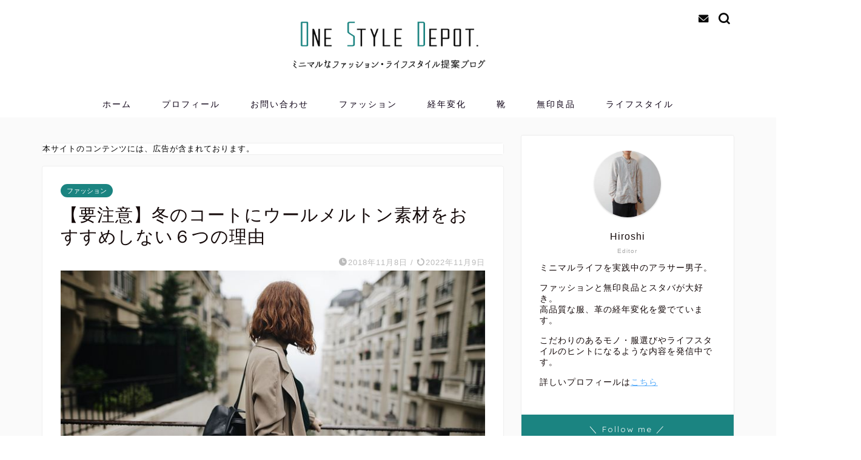

--- FILE ---
content_type: text/html; charset=UTF-8
request_url: https://www.ponkotsu-hitomishiri.com/entry/melton-coat/
body_size: 29031
content:
<!DOCTYPE html>
<html lang="ja">
<head prefix="og: http://ogp.me/ns# fb: http://ogp.me/ns/fb# article: http://ogp.me/ns/article#">
<meta charset="utf-8">
<meta http-equiv="X-UA-Compatible" content="IE=edge">
<meta name="viewport" content="width=device-width, initial-scale=1">
<!-- ここからOGP -->
<meta property="og:type" content="blog">
<meta property="og:title" content="【要注意】冬のコートにウールメルトン素材をおすすめしない６つの理由｜One Style depot.">
<meta property="og:url" content="https://www.ponkotsu-hitomishiri.com/entry/melton-coat/">
<meta property="og:description" content="本記事では、冬のアウターにウールメルトン生地のコートをおすすめしない理由について、メルトンコートの欠点をふまえて書いています。メルトンとは何かから話している上、欠点をふまえたメルトンコートの選び方まで解説しているので、必見です。">
<meta property="og:image" content="https://www.ponkotsu-hitomishiri.com/wp-content/uploads/2019/01/20190130161534.jpg">
<meta property="og:site_name" content="One Style depot.">
<meta property="fb:admins" content="">
<meta name="twitter:card" content="summary">
<!-- ここまでOGP --> 
<meta name="description" itemprop="description" content="本記事では、冬のアウターにウールメルトン生地のコートをおすすめしない理由について、メルトンコートの欠点をふまえて書いています。メルトンとは何かから話している上、欠点をふまえたメルトンコートの選び方まで解説しているので、必見です。" >
<meta name="keywords" itemprop="keywords" content="メルトンとは" >
<link rel="canonical" href="https://www.ponkotsu-hitomishiri.com/entry/melton-coat/">
<title>【要注意】冬のコートにウールメルトン素材をおすすめしない６つの理由｜One Style depot.</title>
<meta name='robots' content='max-image-preview:large' />
<style>img:is([sizes="auto" i], [sizes^="auto," i]) { contain-intrinsic-size: 3000px 1500px }</style>
<link rel='dns-prefetch' href='//cdnjs.cloudflare.com' />
<link rel='dns-prefetch' href='//use.fontawesome.com' />
<link rel="alternate" type="application/rss+xml" title="One Style depot. &raquo; フィード" href="https://www.ponkotsu-hitomishiri.com/feed/" />
<link rel="alternate" type="application/rss+xml" title="One Style depot. &raquo; コメントフィード" href="https://www.ponkotsu-hitomishiri.com/comments/feed/" />
<link rel='stylesheet' id='wp-block-library-css' href='https://www.ponkotsu-hitomishiri.com/wp-includes/css/dist/block-library/style.min.css?ver=6.8.3' type='text/css' media='all' />
<style id='classic-theme-styles-inline-css' type='text/css'>
/*! This file is auto-generated */
.wp-block-button__link{color:#fff;background-color:#32373c;border-radius:9999px;box-shadow:none;text-decoration:none;padding:calc(.667em + 2px) calc(1.333em + 2px);font-size:1.125em}.wp-block-file__button{background:#32373c;color:#fff;text-decoration:none}
</style>
<style id='rinkerg-gutenberg-rinker-style-inline-css' type='text/css'>
.wp-block-create-block-block{background-color:#21759b;color:#fff;padding:2px}
</style>
<style id='global-styles-inline-css' type='text/css'>
:root{--wp--preset--aspect-ratio--square: 1;--wp--preset--aspect-ratio--4-3: 4/3;--wp--preset--aspect-ratio--3-4: 3/4;--wp--preset--aspect-ratio--3-2: 3/2;--wp--preset--aspect-ratio--2-3: 2/3;--wp--preset--aspect-ratio--16-9: 16/9;--wp--preset--aspect-ratio--9-16: 9/16;--wp--preset--color--black: #000000;--wp--preset--color--cyan-bluish-gray: #abb8c3;--wp--preset--color--white: #ffffff;--wp--preset--color--pale-pink: #f78da7;--wp--preset--color--vivid-red: #cf2e2e;--wp--preset--color--luminous-vivid-orange: #ff6900;--wp--preset--color--luminous-vivid-amber: #fcb900;--wp--preset--color--light-green-cyan: #7bdcb5;--wp--preset--color--vivid-green-cyan: #00d084;--wp--preset--color--pale-cyan-blue: #8ed1fc;--wp--preset--color--vivid-cyan-blue: #0693e3;--wp--preset--color--vivid-purple: #9b51e0;--wp--preset--gradient--vivid-cyan-blue-to-vivid-purple: linear-gradient(135deg,rgba(6,147,227,1) 0%,rgb(155,81,224) 100%);--wp--preset--gradient--light-green-cyan-to-vivid-green-cyan: linear-gradient(135deg,rgb(122,220,180) 0%,rgb(0,208,130) 100%);--wp--preset--gradient--luminous-vivid-amber-to-luminous-vivid-orange: linear-gradient(135deg,rgba(252,185,0,1) 0%,rgba(255,105,0,1) 100%);--wp--preset--gradient--luminous-vivid-orange-to-vivid-red: linear-gradient(135deg,rgba(255,105,0,1) 0%,rgb(207,46,46) 100%);--wp--preset--gradient--very-light-gray-to-cyan-bluish-gray: linear-gradient(135deg,rgb(238,238,238) 0%,rgb(169,184,195) 100%);--wp--preset--gradient--cool-to-warm-spectrum: linear-gradient(135deg,rgb(74,234,220) 0%,rgb(151,120,209) 20%,rgb(207,42,186) 40%,rgb(238,44,130) 60%,rgb(251,105,98) 80%,rgb(254,248,76) 100%);--wp--preset--gradient--blush-light-purple: linear-gradient(135deg,rgb(255,206,236) 0%,rgb(152,150,240) 100%);--wp--preset--gradient--blush-bordeaux: linear-gradient(135deg,rgb(254,205,165) 0%,rgb(254,45,45) 50%,rgb(107,0,62) 100%);--wp--preset--gradient--luminous-dusk: linear-gradient(135deg,rgb(255,203,112) 0%,rgb(199,81,192) 50%,rgb(65,88,208) 100%);--wp--preset--gradient--pale-ocean: linear-gradient(135deg,rgb(255,245,203) 0%,rgb(182,227,212) 50%,rgb(51,167,181) 100%);--wp--preset--gradient--electric-grass: linear-gradient(135deg,rgb(202,248,128) 0%,rgb(113,206,126) 100%);--wp--preset--gradient--midnight: linear-gradient(135deg,rgb(2,3,129) 0%,rgb(40,116,252) 100%);--wp--preset--font-size--small: 13px;--wp--preset--font-size--medium: 20px;--wp--preset--font-size--large: 36px;--wp--preset--font-size--x-large: 42px;--wp--preset--spacing--20: 0.44rem;--wp--preset--spacing--30: 0.67rem;--wp--preset--spacing--40: 1rem;--wp--preset--spacing--50: 1.5rem;--wp--preset--spacing--60: 2.25rem;--wp--preset--spacing--70: 3.38rem;--wp--preset--spacing--80: 5.06rem;--wp--preset--shadow--natural: 6px 6px 9px rgba(0, 0, 0, 0.2);--wp--preset--shadow--deep: 12px 12px 50px rgba(0, 0, 0, 0.4);--wp--preset--shadow--sharp: 6px 6px 0px rgba(0, 0, 0, 0.2);--wp--preset--shadow--outlined: 6px 6px 0px -3px rgba(255, 255, 255, 1), 6px 6px rgba(0, 0, 0, 1);--wp--preset--shadow--crisp: 6px 6px 0px rgba(0, 0, 0, 1);}:where(.is-layout-flex){gap: 0.5em;}:where(.is-layout-grid){gap: 0.5em;}body .is-layout-flex{display: flex;}.is-layout-flex{flex-wrap: wrap;align-items: center;}.is-layout-flex > :is(*, div){margin: 0;}body .is-layout-grid{display: grid;}.is-layout-grid > :is(*, div){margin: 0;}:where(.wp-block-columns.is-layout-flex){gap: 2em;}:where(.wp-block-columns.is-layout-grid){gap: 2em;}:where(.wp-block-post-template.is-layout-flex){gap: 1.25em;}:where(.wp-block-post-template.is-layout-grid){gap: 1.25em;}.has-black-color{color: var(--wp--preset--color--black) !important;}.has-cyan-bluish-gray-color{color: var(--wp--preset--color--cyan-bluish-gray) !important;}.has-white-color{color: var(--wp--preset--color--white) !important;}.has-pale-pink-color{color: var(--wp--preset--color--pale-pink) !important;}.has-vivid-red-color{color: var(--wp--preset--color--vivid-red) !important;}.has-luminous-vivid-orange-color{color: var(--wp--preset--color--luminous-vivid-orange) !important;}.has-luminous-vivid-amber-color{color: var(--wp--preset--color--luminous-vivid-amber) !important;}.has-light-green-cyan-color{color: var(--wp--preset--color--light-green-cyan) !important;}.has-vivid-green-cyan-color{color: var(--wp--preset--color--vivid-green-cyan) !important;}.has-pale-cyan-blue-color{color: var(--wp--preset--color--pale-cyan-blue) !important;}.has-vivid-cyan-blue-color{color: var(--wp--preset--color--vivid-cyan-blue) !important;}.has-vivid-purple-color{color: var(--wp--preset--color--vivid-purple) !important;}.has-black-background-color{background-color: var(--wp--preset--color--black) !important;}.has-cyan-bluish-gray-background-color{background-color: var(--wp--preset--color--cyan-bluish-gray) !important;}.has-white-background-color{background-color: var(--wp--preset--color--white) !important;}.has-pale-pink-background-color{background-color: var(--wp--preset--color--pale-pink) !important;}.has-vivid-red-background-color{background-color: var(--wp--preset--color--vivid-red) !important;}.has-luminous-vivid-orange-background-color{background-color: var(--wp--preset--color--luminous-vivid-orange) !important;}.has-luminous-vivid-amber-background-color{background-color: var(--wp--preset--color--luminous-vivid-amber) !important;}.has-light-green-cyan-background-color{background-color: var(--wp--preset--color--light-green-cyan) !important;}.has-vivid-green-cyan-background-color{background-color: var(--wp--preset--color--vivid-green-cyan) !important;}.has-pale-cyan-blue-background-color{background-color: var(--wp--preset--color--pale-cyan-blue) !important;}.has-vivid-cyan-blue-background-color{background-color: var(--wp--preset--color--vivid-cyan-blue) !important;}.has-vivid-purple-background-color{background-color: var(--wp--preset--color--vivid-purple) !important;}.has-black-border-color{border-color: var(--wp--preset--color--black) !important;}.has-cyan-bluish-gray-border-color{border-color: var(--wp--preset--color--cyan-bluish-gray) !important;}.has-white-border-color{border-color: var(--wp--preset--color--white) !important;}.has-pale-pink-border-color{border-color: var(--wp--preset--color--pale-pink) !important;}.has-vivid-red-border-color{border-color: var(--wp--preset--color--vivid-red) !important;}.has-luminous-vivid-orange-border-color{border-color: var(--wp--preset--color--luminous-vivid-orange) !important;}.has-luminous-vivid-amber-border-color{border-color: var(--wp--preset--color--luminous-vivid-amber) !important;}.has-light-green-cyan-border-color{border-color: var(--wp--preset--color--light-green-cyan) !important;}.has-vivid-green-cyan-border-color{border-color: var(--wp--preset--color--vivid-green-cyan) !important;}.has-pale-cyan-blue-border-color{border-color: var(--wp--preset--color--pale-cyan-blue) !important;}.has-vivid-cyan-blue-border-color{border-color: var(--wp--preset--color--vivid-cyan-blue) !important;}.has-vivid-purple-border-color{border-color: var(--wp--preset--color--vivid-purple) !important;}.has-vivid-cyan-blue-to-vivid-purple-gradient-background{background: var(--wp--preset--gradient--vivid-cyan-blue-to-vivid-purple) !important;}.has-light-green-cyan-to-vivid-green-cyan-gradient-background{background: var(--wp--preset--gradient--light-green-cyan-to-vivid-green-cyan) !important;}.has-luminous-vivid-amber-to-luminous-vivid-orange-gradient-background{background: var(--wp--preset--gradient--luminous-vivid-amber-to-luminous-vivid-orange) !important;}.has-luminous-vivid-orange-to-vivid-red-gradient-background{background: var(--wp--preset--gradient--luminous-vivid-orange-to-vivid-red) !important;}.has-very-light-gray-to-cyan-bluish-gray-gradient-background{background: var(--wp--preset--gradient--very-light-gray-to-cyan-bluish-gray) !important;}.has-cool-to-warm-spectrum-gradient-background{background: var(--wp--preset--gradient--cool-to-warm-spectrum) !important;}.has-blush-light-purple-gradient-background{background: var(--wp--preset--gradient--blush-light-purple) !important;}.has-blush-bordeaux-gradient-background{background: var(--wp--preset--gradient--blush-bordeaux) !important;}.has-luminous-dusk-gradient-background{background: var(--wp--preset--gradient--luminous-dusk) !important;}.has-pale-ocean-gradient-background{background: var(--wp--preset--gradient--pale-ocean) !important;}.has-electric-grass-gradient-background{background: var(--wp--preset--gradient--electric-grass) !important;}.has-midnight-gradient-background{background: var(--wp--preset--gradient--midnight) !important;}.has-small-font-size{font-size: var(--wp--preset--font-size--small) !important;}.has-medium-font-size{font-size: var(--wp--preset--font-size--medium) !important;}.has-large-font-size{font-size: var(--wp--preset--font-size--large) !important;}.has-x-large-font-size{font-size: var(--wp--preset--font-size--x-large) !important;}
:where(.wp-block-post-template.is-layout-flex){gap: 1.25em;}:where(.wp-block-post-template.is-layout-grid){gap: 1.25em;}
:where(.wp-block-columns.is-layout-flex){gap: 2em;}:where(.wp-block-columns.is-layout-grid){gap: 2em;}
:root :where(.wp-block-pullquote){font-size: 1.5em;line-height: 1.6;}
</style>
<link rel='stylesheet' id='contact-form-7-css' href='https://www.ponkotsu-hitomishiri.com/wp-content/plugins/contact-form-7/includes/css/styles.css?ver=6.1' type='text/css' media='all' />
<link rel='stylesheet' id='yyi_rinker_stylesheet-css' href='https://www.ponkotsu-hitomishiri.com/wp-content/plugins/yyi-rinker/css/style.css?v=1.11.1&#038;ver=6.8.3' type='text/css' media='all' />
<link rel='stylesheet' id='theme-style-css' href='https://www.ponkotsu-hitomishiri.com/wp-content/themes/jin/style.css?ver=6.8.3' type='text/css' media='all' />
<link rel='stylesheet' id='fontawesome-style-css' href='https://use.fontawesome.com/releases/v5.6.3/css/all.css?ver=6.8.3' type='text/css' media='all' />
<link rel='stylesheet' id='swiper-style-css' href='https://cdnjs.cloudflare.com/ajax/libs/Swiper/4.0.7/css/swiper.min.css?ver=6.8.3' type='text/css' media='all' />
<link rel='stylesheet' id='jquery-lazyloadxt-spinner-css-css' href='//www.ponkotsu-hitomishiri.com/wp-content/plugins/a3-lazy-load/assets/css/jquery.lazyloadxt.spinner.css?ver=6.8.3' type='text/css' media='all' />
<link rel='stylesheet' id='a3a3_lazy_load-css' href='//www.ponkotsu-hitomishiri.com/wp-content/uploads/sass/a3_lazy_load.min.css?ver=1591320000' type='text/css' media='all' />
<script type="text/javascript" src="https://www.ponkotsu-hitomishiri.com/wp-includes/js/jquery/jquery.min.js?ver=3.7.1" id="jquery-core-js"></script>
<script type="text/javascript" src="https://www.ponkotsu-hitomishiri.com/wp-includes/js/jquery/jquery-migrate.min.js?ver=3.4.1" id="jquery-migrate-js"></script>
<script type="text/javascript" src="https://www.ponkotsu-hitomishiri.com/wp-content/plugins/yyi-rinker/js/event-tracking.js?v=1.11.1" id="yyi_rinker_event_tracking_script-js"></script>
<link rel="https://api.w.org/" href="https://www.ponkotsu-hitomishiri.com/wp-json/" /><link rel="alternate" title="JSON" type="application/json" href="https://www.ponkotsu-hitomishiri.com/wp-json/wp/v2/posts/204" /><link rel='shortlink' href='https://www.ponkotsu-hitomishiri.com/?p=204' />
<link rel="alternate" title="oEmbed (JSON)" type="application/json+oembed" href="https://www.ponkotsu-hitomishiri.com/wp-json/oembed/1.0/embed?url=https%3A%2F%2Fwww.ponkotsu-hitomishiri.com%2Fentry%2Fmelton-coat%2F" />
<link rel="alternate" title="oEmbed (XML)" type="text/xml+oembed" href="https://www.ponkotsu-hitomishiri.com/wp-json/oembed/1.0/embed?url=https%3A%2F%2Fwww.ponkotsu-hitomishiri.com%2Fentry%2Fmelton-coat%2F&#038;format=xml" />
<script type="text/javascript" language="javascript">
var vc_pid = "885895864";
</script><script type="text/javascript" src="//aml.valuecommerce.com/vcdal.js" async></script><style>
.yyi-rinker-images {
display: flex;
justify-content: center;
align-items: center;
position: relative;
}
div.yyi-rinker-image img.yyi-rinker-main-img.hidden {
display: none;
}
.yyi-rinker-images-arrow {
cursor: pointer;
position: absolute;
top: 50%;
display: block;
margin-top: -11px;
opacity: 0.6;
width: 22px;
}
.yyi-rinker-images-arrow-left{
left: -10px;
}
.yyi-rinker-images-arrow-right{
right: -10px;
}
.yyi-rinker-images-arrow-left.hidden {
display: none;
}
.yyi-rinker-images-arrow-right.hidden {
display: none;
}
div.yyi-rinker-contents.yyi-rinker-design-tate  div.yyi-rinker-box{
flex-direction: column;
}
div.yyi-rinker-contents.yyi-rinker-design-slim div.yyi-rinker-box .yyi-rinker-links {
flex-direction: column;
}
div.yyi-rinker-contents.yyi-rinker-design-slim div.yyi-rinker-info {
width: 100%;
}
div.yyi-rinker-contents.yyi-rinker-design-slim .yyi-rinker-title {
text-align: center;
}
div.yyi-rinker-contents.yyi-rinker-design-slim .yyi-rinker-links {
text-align: center;
}
div.yyi-rinker-contents.yyi-rinker-design-slim .yyi-rinker-image {
margin: auto;
}
div.yyi-rinker-contents.yyi-rinker-design-slim div.yyi-rinker-info ul.yyi-rinker-links li {
align-self: stretch;
}
div.yyi-rinker-contents.yyi-rinker-design-slim div.yyi-rinker-box div.yyi-rinker-info {
padding: 0;
}
div.yyi-rinker-contents.yyi-rinker-design-slim div.yyi-rinker-box {
flex-direction: column;
padding: 14px 5px 0;
}
.yyi-rinker-design-slim div.yyi-rinker-box div.yyi-rinker-info {
text-align: center;
}
.yyi-rinker-design-slim div.price-box span.price {
display: block;
}
div.yyi-rinker-contents.yyi-rinker-design-slim div.yyi-rinker-info div.yyi-rinker-title a{
font-size:16px;
}
div.yyi-rinker-contents.yyi-rinker-design-slim ul.yyi-rinker-links li.amazonkindlelink:before,  div.yyi-rinker-contents.yyi-rinker-design-slim ul.yyi-rinker-links li.amazonlink:before,  div.yyi-rinker-contents.yyi-rinker-design-slim ul.yyi-rinker-links li.rakutenlink:before, div.yyi-rinker-contents.yyi-rinker-design-slim ul.yyi-rinker-links li.yahoolink:before, div.yyi-rinker-contents.yyi-rinker-design-slim ul.yyi-rinker-links li.mercarilink:before {
font-size:12px;
}
div.yyi-rinker-contents.yyi-rinker-design-slim ul.yyi-rinker-links li a {
font-size: 13px;
}
.entry-content ul.yyi-rinker-links li {
padding: 0;
}
div.yyi-rinker-contents .yyi-rinker-attention.attention_desing_right_ribbon {
width: 89px;
height: 91px;
position: absolute;
top: -1px;
right: -1px;
left: auto;
overflow: hidden;
}
div.yyi-rinker-contents .yyi-rinker-attention.attention_desing_right_ribbon span {
display: inline-block;
width: 146px;
position: absolute;
padding: 4px 0;
left: -13px;
top: 12px;
text-align: center;
font-size: 12px;
line-height: 24px;
-webkit-transform: rotate(45deg);
transform: rotate(45deg);
box-shadow: 0 1px 3px rgba(0, 0, 0, 0.2);
}
div.yyi-rinker-contents .yyi-rinker-attention.attention_desing_right_ribbon {
background: none;
}
.yyi-rinker-attention.attention_desing_right_ribbon .yyi-rinker-attention-after,
.yyi-rinker-attention.attention_desing_right_ribbon .yyi-rinker-attention-before{
display:none;
}
div.yyi-rinker-use-right_ribbon div.yyi-rinker-title {
margin-right: 2rem;
}
</style>	<style type="text/css">
#wrapper {
background-color: #fafafa;
background-image: url();
}
.related-entry-headline-text span:before,
#comment-title span:before,
#reply-title span:before {
background-color: #4f4f4f;
border-color: #4f4f4f !important;
}
#breadcrumb:after,
#page-top a {
background-color: #777777;
}
footer {
background-color: #777777;
}
.footer-inner a,
#copyright,
#copyright-center {
border-color: #ffffff !important;
color: #ffffff !important;
}
#footer-widget-area {
border-color: #ffffff !important;
}
.page-top-footer a {
color: #777777 !important;
}
#breadcrumb ul li,
#breadcrumb ul li a {
color: #777777 !important;
}
body,
a,
a:link,
a:visited,
.my-profile,
.widgettitle,
.tabBtn-mag label {
color: #140909;
}
a:hover {
color: #008db7;
}
.widget_nav_menu ul>li>a:before,
.widget_categories ul>li>a:before,
.widget_pages ul>li>a:before,
.widget_recent_entries ul>li>a:before,
.widget_archive ul>li>a:before,
.widget_archive form:after,
.widget_categories form:after,
.widget_nav_menu ul>li>ul.sub-menu>li>a:before,
.widget_categories ul>li>.children>li>a:before,
.widget_pages ul>li>.children>li>a:before,
.widget_nav_menu ul>li>ul.sub-menu>li>ul.sub-menu li>a:before,
.widget_categories ul>li>.children>li>.children li>a:before,
.widget_pages ul>li>.children>li>.children li>a:before {
color: #4f4f4f;
}
.widget_nav_menu ul .sub-menu .sub-menu li a:before {
background-color: #140909 !important;
}
.d--labeling-act-border {
border-color: rgba(20, 9, 9, 0.18);
}
.c--labeling-act.d--labeling-act-solid {
background-color: rgba(20, 9, 9, 0.06);
}
.a--labeling-act {
color: rgba(20, 9, 9, 0.6);
}
.a--labeling-small-act span {
background-color: rgba(20, 9, 9, 0.21);
}
.c--labeling-act.d--labeling-act-strong {
background-color: rgba(20, 9, 9, 0.045);
}
.d--labeling-act-strong .a--labeling-act {
color: rgba(20, 9, 9, 0.75);
}
footer .footer-widget,
footer .footer-widget a,
footer .footer-widget ul li,
.footer-widget.widget_nav_menu ul>li>a:before,
.footer-widget.widget_categories ul>li>a:before,
.footer-widget.widget_recent_entries ul>li>a:before,
.footer-widget.widget_pages ul>li>a:before,
.footer-widget.widget_archive ul>li>a:before,
footer .widget_tag_cloud .tagcloud a:before {
color: #ffffff !important;
border-color: #ffffff !important;
}
footer .footer-widget .widgettitle {
color: #ffffff !important;
border-color: #1b8481 !important;
}
footer .widget_nav_menu ul .children .children li a:before,
footer .widget_categories ul .children .children li a:before,
footer .widget_nav_menu ul .sub-menu .sub-menu li a:before {
background-color: #ffffff !important;
}
#drawernav a:hover,
.post-list-title,
#prev-next p,
#toc_container .toc_list li a {
color: #140909 !important;
}
#header-box {
background-color: #ffffff;
}
@media (min-width: 768px) {
#header-box .header-box10-bg:before,
#header-box .header-box11-bg:before {
border-radius: 2px;
}
}
@media (min-width: 768px) {
.top-image-meta {
margin-top: calc(0px - 30px);
}
}
@media (min-width: 1200px) {
.top-image-meta {
margin-top: calc(0px);
}
}
.pickup-contents:before {
background-color: #ffffff !important;
}
.main-image-text {
color: #555;
}
.main-image-text-sub {
color: #555;
}
@media (min-width: 481px) {
#site-info {
padding-top: 0px !important;
padding-bottom: 0px !important;
}
}
#site-info span a {
color: #0d0015 !important;
}
#headmenu .headsns .line a svg {
fill: #0a0a0a !important;
}
#headmenu .headsns a,
#headmenu {
color: #0a0a0a !important;
border-color: #0a0a0a !important;
}
.profile-follow .line-sns a svg {
fill: #4f4f4f !important;
}
.profile-follow .line-sns a:hover svg {
fill: #1b8481 !important;
}
.profile-follow a {
color: #4f4f4f !important;
border-color: #4f4f4f !important;
}
.profile-follow a:hover,
#headmenu .headsns a:hover {
color: #1b8481 !important;
border-color: #1b8481 !important;
}
.search-box:hover {
color: #1b8481 !important;
border-color: #1b8481 !important;
}
#header #headmenu .headsns .line a:hover svg {
fill: #1b8481 !important;
}
.cps-icon-bar,
#navtoggle:checked+.sp-menu-open .cps-icon-bar {
background-color: #0d0015;
}
#nav-container {
background-color: #fff;
}
.menu-box .menu-item svg {
fill: #0d0015;
}
#drawernav ul.menu-box>li>a,
#drawernav2 ul.menu-box>li>a,
#drawernav3 ul.menu-box>li>a,
#drawernav4 ul.menu-box>li>a,
#drawernav5 ul.menu-box>li>a,
#drawernav ul.menu-box>li.menu-item-has-children:after,
#drawernav2 ul.menu-box>li.menu-item-has-children:after,
#drawernav3 ul.menu-box>li.menu-item-has-children:after,
#drawernav4 ul.menu-box>li.menu-item-has-children:after,
#drawernav5 ul.menu-box>li.menu-item-has-children:after {
color: #0d0015 !important;
}
#drawernav ul.menu-box li a,
#drawernav2 ul.menu-box li a,
#drawernav3 ul.menu-box li a,
#drawernav4 ul.menu-box li a,
#drawernav5 ul.menu-box li a {
font-size: 14px !important;
}
#drawernav3 ul.menu-box>li {
color: #140909 !important;
}
#drawernav4 .menu-box>.menu-item>a:after,
#drawernav3 .menu-box>.menu-item>a:after,
#drawernav .menu-box>.menu-item>a:after {
background-color: #0d0015 !important;
}
#drawernav2 .menu-box>.menu-item:hover,
#drawernav5 .menu-box>.menu-item:hover {
border-top-color: #4f4f4f !important;
}
.cps-info-bar a {
background-color: #1b8481 !important;
}
@media (min-width: 768px) {
.post-list-mag .post-list-item:not(:nth-child(2n)) {
margin-right: 2.6%;
}
}
@media (min-width: 768px) {
#tab-1:checked~.tabBtn-mag li [for="tab-1"]:after,
#tab-2:checked~.tabBtn-mag li [for="tab-2"]:after,
#tab-3:checked~.tabBtn-mag li [for="tab-3"]:after,
#tab-4:checked~.tabBtn-mag li [for="tab-4"]:after {
border-top-color: #4f4f4f !important;
}
.tabBtn-mag label {
border-bottom-color: #4f4f4f !important;
}
}
#tab-1:checked~.tabBtn-mag li [for="tab-1"],
#tab-2:checked~.tabBtn-mag li [for="tab-2"],
#tab-3:checked~.tabBtn-mag li [for="tab-3"],
#tab-4:checked~.tabBtn-mag li [for="tab-4"],
#prev-next a.next:after,
#prev-next a.prev:after,
.more-cat-button a:hover span:before {
background-color: #4f4f4f !important;
}
.swiper-slide .post-list-cat,
.post-list-mag .post-list-cat,
.post-list-mag3col .post-list-cat,
.post-list-mag-sp1col .post-list-cat,
.swiper-pagination-bullet-active,
.pickup-cat,
.post-list .post-list-cat,
#breadcrumb .bcHome a:hover span:before,
.popular-item:nth-child(1) .pop-num,
.popular-item:nth-child(2) .pop-num,
.popular-item:nth-child(3) .pop-num {
background-color: #1b8481 !important;
}
.sidebar-btn a,
.profile-sns-menu {
background-color: #1b8481 !important;
}
.sp-sns-menu a,
.pickup-contents-box a:hover .pickup-title {
border-color: #4f4f4f !important;
color: #4f4f4f !important;
}
.pickup-image:after {
display: none;
}
.pro-line svg {
fill: #4f4f4f !important;
}
.cps-post-cat a,
.meta-cat,
.popular-cat {
background-color: #1b8481 !important;
border-color: #1b8481 !important;
}
.tagicon,
.tag-box a,
#toc_container .toc_list>li,
#toc_container .toc_title {
color: #4f4f4f !important;
}
.widget_tag_cloud a::before {
color: #140909 !important;
}
.tag-box a,
#toc_container:before {
border-color: #4f4f4f !important;
}
.cps-post-cat a:hover {
color: #008db7 !important;
}
.pagination li:not([class*="current"]) a:hover,
.widget_tag_cloud a:hover {
background-color: #4f4f4f !important;
}
.pagination li:not([class*="current"]) a:hover {
opacity: 0.5 !important;
}
.pagination li.current a {
background-color: #4f4f4f !important;
border-color: #4f4f4f !important;
}
.nextpage a:hover span {
color: #4f4f4f !important;
border-color: #4f4f4f !important;
}
.cta-content:before {
background-color: #393542 !important;
}
.cta-text,
.info-title {
color: #fff !important;
}
#footer-widget-area.footer_style1 .widgettitle {
border-color: #1b8481 !important;
}
.sidebar_style1 .widgettitle,
.sidebar_style5 .widgettitle {
border-color: #4f4f4f !important;
}
.sidebar_style2 .widgettitle,
.sidebar_style4 .widgettitle,
.sidebar_style6 .widgettitle,
#home-bottom-widget .widgettitle,
#home-top-widget .widgettitle,
#post-bottom-widget .widgettitle,
#post-top-widget .widgettitle {
background-color: #4f4f4f !important;
}
#home-bottom-widget .widget_search .search-box input[type="submit"],
#home-top-widget .widget_search .search-box input[type="submit"],
#post-bottom-widget .widget_search .search-box input[type="submit"],
#post-top-widget .widget_search .search-box input[type="submit"] {
background-color: #1b8481 !important;
}
.tn-logo-size {
font-size: 30% !important;
}
@media (min-width: 481px) {
.tn-logo-size img {
width: calc(30%*0.5) !important;
}
}
@media (min-width: 768px) {
.tn-logo-size img {
width: calc(30%*2.2) !important;
}
}
@media (min-width: 1200px) {
.tn-logo-size img {
width: 30% !important;
}
}
.sp-logo-size {
font-size: 120% !important;
}
.sp-logo-size img {
width: 120% !important;
}
.cps-post-main ul>li:before,
.cps-post-main ol>li:before {
background-color: #1b8481 !important;
}
.profile-card .profile-title {
background-color: #4f4f4f !important;
}
.profile-card {
border-color: #4f4f4f !important;
}
.cps-post-main a {
color: #008db7;
}
.cps-post-main .marker {
background: -webkit-linear-gradient(transparent 60%, #6db5ed 0%);
background: linear-gradient(transparent 60%, #6db5ed 0%);
}
.cps-post-main .marker2 {
background: -webkit-linear-gradient(transparent 60%, #f2ea79 0%);
background: linear-gradient(transparent 60%, #f2ea79 0%);
}
.cps-post-main .jic-sc {
color: #e9546b;
}
.simple-box1 {
border-color: #f79bb1 !important;
}
.simple-box2 {
border-color: #f2bf7d !important;
}
.simple-box3 {
border-color: #1b2666 !important;
}
.simple-box4 {
border-color: #7badd8 !important;
}
.simple-box4:before {
background-color: #7badd8;
}
.simple-box5 {
border-color: #e896c7 !important;
}
.simple-box5:before {
background-color: #e896c7;
}
.simple-box6 {
background-color: #fffdef !important;
}
.simple-box7 {
border-color: #def1f9 !important;
}
.simple-box7:before {
background-color: #def1f9 !important;
}
.simple-box8 {
border-color: #96ddc1 !important;
}
.simple-box8:before {
background-color: #96ddc1 !important;
}
.simple-box9:before {
background-color: #e1c0e8 !important;
}
.simple-box9:after {
border-color: #e1c0e8 #e1c0e8 #fff #fff !important;
}
.kaisetsu-box1:before,
.kaisetsu-box1-title {
background-color: #1e73be !important;
}
.kaisetsu-box2 {
border-color: #a3a3a3 !important;
}
.kaisetsu-box2-title {
background-color: #a3a3a3 !important;
}
.kaisetsu-box4 {
border-color: #1e73be !important;
}
.kaisetsu-box4-title {
background-color: #1e73be !important;
}
.kaisetsu-box5:before {
background-color: #57b3ba !important;
}
.kaisetsu-box5-title {
background-color: #57b3ba !important;
}
.concept-box1 {
border-color: #1b8481 !important;
}
.concept-box1:after {
background-color: #1b8481 !important;
}
.concept-box1:before {
content: "ポイント" !important;
color: #1b8481 !important;
}
.concept-box2 {
border-color: #f7cf6a !important;
}
.concept-box2:after {
background-color: #f7cf6a !important;
}
.concept-box2:before {
content: "注意点" !important;
color: #f7cf6a !important;
}
.concept-box3 {
border-color: #86cee8 !important;
}
.concept-box3:after {
background-color: #86cee8 !important;
}
.concept-box3:before {
content: "良い例" !important;
color: #86cee8 !important;
}
.concept-box4 {
border-color: #ed8989 !important;
}
.concept-box4:after {
background-color: #ed8989 !important;
}
.concept-box4:before {
content: "悪い例" !important;
color: #ed8989 !important;
}
.concept-box5 {
border-color: #9e9e9e !important;
}
.concept-box5:after {
background-color: #9e9e9e !important;
}
.concept-box5:before {
content: "参考" !important;
color: #9e9e9e !important;
}
.concept-box6 {
border-color: #176fc6 !important;
}
.concept-box6:after {
background-color: #176fc6 !important;
}
.concept-box6:before {
content: "メモ" !important;
color: #176fc6 !important;
}
.innerlink-box1,
.blog-card {
border-color: #606060 !important;
}
.innerlink-box1-title {
background-color: #606060 !important;
border-color: #606060 !important;
}
.innerlink-box1:before,
.blog-card-hl-box {
background-color: #606060 !important;
}
.jin-ac-box01-title::after {
color: #4f4f4f;
}
.color-button01 a,
.color-button01 a:hover,
.color-button01:before {
background-color: #9acc1e !important;
}
.top-image-btn-color a,
.top-image-btn-color a:hover,
.top-image-btn-color:before {
background-color: #ffcd44 !important;
}
.color-button02 a,
.color-button02 a:hover,
.color-button02:before {
background-color: #3a98e0 !important;
}
.color-button01-big a,
.color-button01-big a:hover,
.color-button01-big:before {
background-color: #3a98e0 !important;
}
.color-button01-big a,
.color-button01-big:before {
border-radius: 5px !important;
}
.color-button01-big a {
padding-top: 13px !important;
padding-bottom: 13px !important;
}
.color-button02-big a,
.color-button02-big a:hover,
.color-button02-big:before {
background-color: #ff6c2d !important;
}
.color-button02-big a,
.color-button02-big:before {
border-radius: 5px !important;
}
.color-button02-big a {
padding-top: 13px !important;
padding-bottom: 13px !important;
}
.color-button01-big {
width: 95% !important;
}
.color-button02-big {
width: 75% !important;
}
.top-image-btn-color:before,
.color-button01:before,
.color-button02:before,
.color-button01-big:before,
.color-button02-big:before {
bottom: -1px;
left: -1px;
width: 100%;
height: 100%;
border-radius: 6px;
box-shadow: 0px 1px 5px 0px rgba(0, 0, 0, 0.25);
-webkit-transition: all .4s;
transition: all .4s;
}
.top-image-btn-color a:hover,
.color-button01 a:hover,
.color-button02 a:hover,
.color-button01-big a:hover,
.color-button02-big a:hover {
-webkit-transform: translateY(2px);
transform: translateY(2px);
-webkit-filter: brightness(0.95);
filter: brightness(0.95);
}
.top-image-btn-color:hover:before,
.color-button01:hover:before,
.color-button02:hover:before,
.color-button01-big:hover:before,
.color-button02-big:hover:before {
-webkit-transform: translateY(2px);
transform: translateY(2px);
box-shadow: none !important;
}
.h2-style01 h2,
.h2-style02 h2:before,
.h2-style03 h2,
.h2-style04 h2:before,
.h2-style05 h2,
.h2-style07 h2:before,
.h2-style07 h2:after,
.h3-style03 h3:before,
.h3-style02 h3:before,
.h3-style05 h3:before,
.h3-style07 h3:before,
.h2-style08 h2:after,
.h2-style10 h2:before,
.h2-style10 h2:after,
.h3-style02 h3:after,
.h4-style02 h4:before {
background-color: #4f4f4f !important;
}
.h3-style01 h3,
.h3-style04 h3,
.h3-style05 h3,
.h3-style06 h3,
.h4-style01 h4,
.h2-style02 h2,
.h2-style08 h2,
.h2-style08 h2:before,
.h2-style09 h2,
.h4-style03 h4 {
border-color: #4f4f4f !important;
}
.h2-style05 h2:before {
border-top-color: #4f4f4f !important;
}
.h2-style06 h2:before,
.sidebar_style3 .widgettitle:after {
background-image: linear-gradient(-45deg,
transparent 25%,
#4f4f4f 25%,
#4f4f4f 50%,
transparent 50%,
transparent 75%,
#4f4f4f 75%,
#4f4f4f);
}
.jin-h2-icons.h2-style02 h2 .jic:before,
.jin-h2-icons.h2-style04 h2 .jic:before,
.jin-h2-icons.h2-style06 h2 .jic:before,
.jin-h2-icons.h2-style07 h2 .jic:before,
.jin-h2-icons.h2-style08 h2 .jic:before,
.jin-h2-icons.h2-style09 h2 .jic:before,
.jin-h2-icons.h2-style10 h2 .jic:before,
.jin-h3-icons.h3-style01 h3 .jic:before,
.jin-h3-icons.h3-style02 h3 .jic:before,
.jin-h3-icons.h3-style03 h3 .jic:before,
.jin-h3-icons.h3-style04 h3 .jic:before,
.jin-h3-icons.h3-style05 h3 .jic:before,
.jin-h3-icons.h3-style06 h3 .jic:before,
.jin-h3-icons.h3-style07 h3 .jic:before,
.jin-h4-icons.h4-style01 h4 .jic:before,
.jin-h4-icons.h4-style02 h4 .jic:before,
.jin-h4-icons.h4-style03 h4 .jic:before,
.jin-h4-icons.h4-style04 h4 .jic:before {
color: #4f4f4f;
}
@media all and (-ms-high-contrast:none) {
*::-ms-backdrop,
.color-button01:before,
.color-button02:before,
.color-button01-big:before,
.color-button02-big:before {
background-color: #595857 !important;
}
}
.jin-lp-h2 h2,
.jin-lp-h2 h2 {
background-color: transparent !important;
border-color: transparent !important;
color: #140909 !important;
}
.jincolumn-h3style2 {
border-color: #4f4f4f !important;
}
.jinlph2-style1 h2:first-letter {
color: #4f4f4f !important;
}
.jinlph2-style2 h2,
.jinlph2-style3 h2 {
border-color: #4f4f4f !important;
}
.jin-photo-title .jin-fusen1-down,
.jin-photo-title .jin-fusen1-even,
.jin-photo-title .jin-fusen1-up {
border-left-color: #4f4f4f;
}
.jin-photo-title .jin-fusen2,
.jin-photo-title .jin-fusen3 {
background-color: #4f4f4f;
}
.jin-photo-title .jin-fusen2:before,
.jin-photo-title .jin-fusen3:before {
border-top-color: #4f4f4f;
}
.has-huge-font-size {
font-size: 42px !important;
}
.has-large-font-size {
font-size: 36px !important;
}
.has-medium-font-size {
font-size: 20px !important;
}
.has-normal-font-size {
font-size: 16px !important;
}
.has-small-font-size {
font-size: 13px !important;
}
</style>
<style type="text/css">
/*<!-- rtoc -->*/
.rtoc-mokuji-content {
background-color: #ffffff;
}
.rtoc-mokuji-content.frame1 {
border: 1px solid #555555;
}
.rtoc-mokuji-content #rtoc-mokuji-title {
color: #333333;
}
.rtoc-mokuji-content .rtoc-mokuji li>a {
color: #333333;
}
.rtoc-mokuji-content .mokuji_ul.level-1>.rtoc-item::before {
background-color: #333333 !important;
}
.rtoc-mokuji-content .mokuji_ul.level-2>.rtoc-item::before {
background-color: #bfbfbf !important;
}
.rtoc-mokuji-content.frame2::before,
.rtoc-mokuji-content.frame3,
.rtoc-mokuji-content.frame4,
.rtoc-mokuji-content.frame5 {
border-color: #555555 !important;
}
.rtoc-mokuji-content.frame5::before,
.rtoc-mokuji-content.frame5::after {
background-color: #555555;
}
.widget_block #rtoc-mokuji-widget-wrapper .rtoc-mokuji.level-1 .rtoc-item.rtoc-current:after,
.widget #rtoc-mokuji-widget-wrapper .rtoc-mokuji.level-1 .rtoc-item.rtoc-current:after,
#scrollad #rtoc-mokuji-widget-wrapper .rtoc-mokuji.level-1 .rtoc-item.rtoc-current:after,
#sideBarTracking #rtoc-mokuji-widget-wrapper .rtoc-mokuji.level-1 .rtoc-item.rtoc-current:after {
background-color: #333333 !important;
}
.cls-1,
.cls-2 {
stroke: #555555;
}
.rtoc-mokuji-content .decimal_ol.level-2>.rtoc-item::before,
.rtoc-mokuji-content .mokuji_ol.level-2>.rtoc-item::before,
.rtoc-mokuji-content .decimal_ol.level-2>.rtoc-item::after,
.rtoc-mokuji-content .decimal_ol.level-2>.rtoc-item::after {
color: #bfbfbf;
background-color: #bfbfbf;
}
.rtoc-mokuji-content .rtoc-mokuji.level-1>.rtoc-item::before {
color: #333333;
}
.rtoc-mokuji-content .decimal_ol>.rtoc-item::after {
background-color: #333333;
}
.rtoc-mokuji-content .decimal_ol>.rtoc-item::before {
color: #333333;
}
/*rtoc_return*/
#rtoc_return a::before {
background-image: url(https://www.ponkotsu-hitomishiri.com/wp-content/plugins/rich-table-of-content/include/../img/rtoc_return.png);
}
#rtoc_return a {
background-color: #333333 !important;
}
/* アクセントポイント */
.rtoc-mokuji-content .level-1>.rtoc-item #rtocAC.accent-point::after {
background-color: #333333;
}
.rtoc-mokuji-content .level-2>.rtoc-item #rtocAC.accent-point::after {
background-color: #bfbfbf;
}
.rtoc-mokuji-content.frame6,
.rtoc-mokuji-content.frame7::before,
.rtoc-mokuji-content.frame8::before {
border-color: #555555;
}
.rtoc-mokuji-content.frame6 #rtoc-mokuji-title,
.rtoc-mokuji-content.frame7 #rtoc-mokuji-title::after {
background-color: #555555;
}
#rtoc-mokuji-wrapper.rtoc-mokuji-content.rtoc_h2_timeline .mokuji_ol.level-1>.rtoc-item::after,
#rtoc-mokuji-wrapper.rtoc-mokuji-content.rtoc_h2_timeline .level-1.decimal_ol>.rtoc-item::after,
#rtoc-mokuji-wrapper.rtoc-mokuji-content.rtoc_h3_timeline .mokuji_ol.level-2>.rtoc-item::after,
#rtoc-mokuji-wrapper.rtoc-mokuji-content.rtoc_h3_timeline .mokuji_ol.level-2>.rtoc-item::after,
.rtoc-mokuji-content.frame7 #rtoc-mokuji-title span::after {
background-color: #333333;
}
.widget #rtoc-mokuji-wrapper.rtoc-mokuji-content.frame6 #rtoc-mokuji-title {
color: #333333;
background-color: #ffffff;
}
</style>
<link rel="icon" href="https://www.ponkotsu-hitomishiri.com/wp-content/uploads/2019/06/cropped-IMG_4280-32x32.jpg" sizes="32x32" />
<link rel="icon" href="https://www.ponkotsu-hitomishiri.com/wp-content/uploads/2019/06/cropped-IMG_4280-192x192.jpg" sizes="192x192" />
<link rel="apple-touch-icon" href="https://www.ponkotsu-hitomishiri.com/wp-content/uploads/2019/06/cropped-IMG_4280-180x180.jpg" />
<meta name="msapplication-TileImage" content="https://www.ponkotsu-hitomishiri.com/wp-content/uploads/2019/06/cropped-IMG_4280-270x270.jpg" />
<style type="text/css" id="wp-custom-css">
.proflink a{
display:block;
text-align:center;
padding:7px 10px;
background:#aaa;/*カラーは変更*/
width:50%;
margin:0 auto;
margin-top:20px;
border-radius:20px;
border:3px double #fff;
font-size:0.65rem;
color:#fff;
}
.proflink a:hover{
opacity:0.75;
}
.entry-content{
font-size:17px;
}
.entry-content .l-fuki,
.entry-content .r-fuki {
position: relative;
width: 80%;
box-sizing: border-box;
-webkit-box-sizing: border-box;
padding: 20px;
border-radius: 6px;
border: 2px solid #999;
box-shadow: 1px 1px 5px #aaa;
background-color: #fff;
z-index: 1;
}
.entry-content .l-fuki {
margin: 20px 20% 40px 0;
}
.entry-content .r-fuki {
margin: 20px 0 40px 19%;
}
.entry-content .l-fuki::before,
.entry-content .r-fuki::before {
position: absolute;
content: "";
top: 16px;
width: 10px;
height: 10px;
border-right: 2px solid #999;
border-bottom: 2px solid #999;
background-color: #fff;
z-index: 2;
}
.entry-content .l-fuki::before {
right: -7px;
transform: rotate(-45deg);
-webkit-transform: rotate(-45deg);
}
.entry-content .r-fuki::before {
left: -7px;
transform: rotate(135deg);
-webkit-transform: rotate(135deg);
}
.entry-content .l-fuki::after,
.entry-content .r-fuki::after {
position: absolute;
content: "";
width: 80px;
height: 80px;
top: -10px;
border-radius: 40px;
border: 3px solid #fff;
background-size: cover;
background-position: center center;
background-repeat: no-repeat;
box-shadow: 1px 1px 5px #aaa;
}
.entry-content .l-fuki::after {
right: -110px;
}
.entry-content .r-fuki::after {
left: -110px;
}
.article-btn a{
display: block; 
width: 300px; 
text-align: center; 
margin: 0 auto; 
padding: 10px; 
background: #03A06B; 
color: white; 
border-radius: 10px; 
text-decoration: none; 
border: 1px solid #03A06B; 
box-shadow: 0 5px 5px gray;
}
.balloon-icon img{
border-radius:50%;
}
.icon-name{margin-top:5px;}
@media(max-width:499px){	
.cps-post-main p{font-size:15px;
}
article li{font-size:14px;
}
article tr td{font-size:13px;}
.tn-logo-size {margin:20px 0;}
.balloon-box .balloon-serif .balloon-content{font-size:14px;}
.h2-style05 h2{font-size:18px;}
.h3-style01 h3{font-size:18px;}
.h4-style01 h4{font-size:16px;}
.color-button02-big a{font-size:14px;padding:13px 15px;}
.color-button02 a{font-size:14px;padding:13px 15px;}
.color-button01-big a{font-size:14px;padding:13px 15px;}
}
.appreach {
text-align: left;
padding: 10px;
border: 1px solid #7C7C7C;
overflow: hidden;
}
.appreach:after {
content: "";
display: block;
clear: both;
}
.appreach p {
margin: 0;
}
.appreach a:after {
display: none;
}
.appreach__icon {
float: left;
border-radius: 10%;
overflow: hidden;
margin: 0 3% 0 0 !important;
width: 25% !important;
height: auto !important;
max-width: 120px !important;
}
.appreach__detail {
display: inline-block;
font-size: 20px;
line-height: 1.5;
width: 72%;
max-width: 72%;
}
.appreach__detail:after {
content: "";
display: block;
clear: both;
}
.appreach__name {
font-size: 16px;
line-height: 1.5em !important;
max-height: 3em;
overflow: hidden;
}
.appreach__info {
font-size: 12px !important;
}
.appreach__developper, .appreach__price {
margin-right: 0.5em;
}
.appreach__posted a {
margin-left: 0.5em;
}
.appreach__links {
float: left;
height: 40px;
margin-top: 8px;
white-space: nowrap;
}
.appreach__aslink img {
margin-right: 10px;
height: 40px;
width: 135px;
}
.appreach__gplink img {
height: 40px;
width: 134.5px;
}
.appreach__star {
position: relative;
font-size: 14px !important;
height: 1.5em;
width: 5em;
}
.appreach__star__base {
position: absolute;
color: #737373;
}
.appreach__star__evaluate {
position: absolute;
color: #ffc107;
overflow: hidden;
white-space: nowrap;
}
/*** Rinkerコメントあり ***/
div.yyi-rinker-contents {/*外枠*/
border: none;/*枠線削除*/
box-shadow: 0px 0px 2px rgba(0, 0, 0, 0.18);/*影プラス*/
}
div.yyi-rinker-image {/*画像エリア*/
margin-right: 15px;/*外側の右に余白*/
}
.yyi-rinker-img-m .yyi-rinker-image {/*画像*/
width: 140px;/*幅*/
min-width: 140px;/*最大の幅*/
}
div.yyi-rinker-contents div.yyi-rinker-info {/*文字やボタン全体の設定*/
width: calc(100% - 160px);/*横幅*/
}
div.yyi-rinker-contents div.yyi-rinker-title p {/*タイトルの文字*/
margin: 0;/*いらない外側の余白を削除*/
}
div.yyi-rinker-contents div.yyi-rinker-title a {/*タイトルのリンク*/
color: #0066c0;/*文字の色*/
font-size: .9em;/*文字の大きさ*/
}
div.yyi-rinker-contents div.yyi-rinker-title a:hover {/*タイトルをマウスホバー*/
color: #c45500;/*変化する色*/
opacity: 1;/*透明度はそのままに*/
text-decoration: underline;/*下線*/
}
div.yyi-rinker-contents div.yyi-rinker-detail {/*クレジットやメーカー、価格部分*/
padding: 0;/*内側の余白を削除*/
margin: 5px 0 0;/*外側の上に余白*/
font-size: 10px;/*文字の大きさ*/
color: #626262;/*文字の色*/
opacity: .7;/*透明度70%*/
font-family: 'Avenir',sans-serif;/*フォントの種類*/
line-height: 2;/*文字の高さ*/
}
span.price {/*価格部分*/
font-size: 1.8em;/*文字の大きさ*/
}
.price-box span:nth-child(n+2) {/*価格の後ろの文字*/
display: none;/*さようなら*/
}
div.yyi-rinker-contents ul.yyi-rinker-links {/*ボタン全体*/
margin: 0;/*ソトワクリセット*/
}
div.yyi-rinker-contents ul.yyi-rinker-links li {/*ボタン共通部分*/
margin: 8px 8px 0 0;/*外側に上と左に余白*/
box-shadow: none;/*影を削除*/
}
div.yyi-rinker-contents ul.yyi-rinker-links li.amazonlink, div.yyi-rinker-contents ul.yyi-rinker-links li.rakutenlink, div.yyi-rinker-contents ul.yyi-rinker-links li.yahoolink {/*ボタン個別*/
background: none;/*背景を削除*/
}
div.yyi-rinker-contents ul.yyi-rinker-links li a {/*ボタンのリンク共通部分*/
font-weight: 500;/*文字の太さ*/
font-size: 13px;/*文字の大きさ*/
height: 44px;/*ボタンの高さ*/
line-height: 44px;/*文字の高さ*/
padding: 0 15px;/*内側の左右に余白*/
border-radius: 3px;/*ちょこっと丸みを加える*/
}
div.yyi-rinker-contents ul.yyi-rinker-links li.amazonlink a {/*Amazonのボタンリンク*/
background: #FFB74D;/*背景色追加*/
}
div.yyi-rinker-contents ul.yyi-rinker-links li.rakutenlink a {/*楽天のボタンリンク*/
background: #FF5252;/*背景色追加*/
}
div.yyi-rinker-contents ul.yyi-rinker-links li.yahoolink a {/*ヤフーショッピングのボタンリンク*/
background: #3AADF4;/*背景色追加*/
}
div.yyi-rinker-contents ul.yyi-rinker-links li:hover {/*マウスホバーしたとき*/
box-shadow: none;/*影をリセット*/
}
div.yyi-rinker-contents ul.yyi-rinker-links li a:hover {/*マウスホバーしたとき（リンク）*/
opacity: 1;/*透明度はそのまま*/
-webkit-transform: translateY(3px);/*下に動く（予備）*/
transform: translateY(3px);/*下に動く*/
}
@media screen and (max-width: 800px){/*タブレット～スマホの設定*/
div.yyi-rinker-contents div.yyi-rinker-box {/*リンカー全体*/
display: block;/*縦並びに*/
text-align: center;/*中央揃えに*/
}
div.yyi-rinker-contents div.yyi-rinker-image {/*画像エリア*/
margin: auto;/*中央揃えに*/
}
div.yyi-rinker-contents div.yyi-rinker-info {/*文字やボタン部分*/
display: block;/*縦並びに*/
margin-top: 5px;/*外側上に余白*/
width: 100%;/*横幅*/
}
div.yyi-rinker-contents ul.yyi-rinker-links li {/*ボタン共通*/
margin: 5px 0;/*外側の上下に余白*/
box-shadow: none;/*影は無し*/
border-radius: 3px;/*角に優しさを加える*/
}}
@media (max-width: 420px) and (min-width: 321px){/*スマホ用*/
body div.yyi-rinker-contents ul.yyi-rinker-links li a {/*ボタン*/
padding: 0;/*内側の余白をリセット*/
}}
#home-bottom-widget .widget_text .textwidget, #home-top-widget .widget_text .textwidget, #post-bottom-widget .widget_text .textwidget, #post-top-widget .widget_text .textwidget{
padding:10px 0 !important;
}
#home-bottom-widget .widget_text .textwidget, #home-top-widget .widget_text .textwidget, #post-bottom-widget .widget_text .textwidget, #post-top-widget .widget_text .textwidget{}
@media screen and (max-width: 480px){
.simple-box7 p{
font-size:14px;
}
}
div.yyi-rinker-contents div.yyi-rinker-detail .price-box {
margin-bottom: 15px;
}
</style>
<!--カエレバCSS-->
<link href="https://www.ponkotsu-hitomishiri.com/wp-content/themes/jin/css/kaereba.css" rel="stylesheet" />
<!--アプリーチCSS-->
<!-- Global site tag (gtag.js) - Google Analytics -->
<script async src="https://www.googletagmanager.com/gtag/js?id=UA-98380510-1"></script>
<script>
window.dataLayer = window.dataLayer || [];
function gtag(){dataLayer.push(arguments);}
gtag('js', new Date());
gtag('config', 'UA-98380510-1');
</script>
<script async src="//pagead2.googlesyndication.com/pagead/js/adsbygoogle.js"></script>
<script>
(adsbygoogle = window.adsbygoogle || []).push({
google_ad_client: "ca-pub-4667987374695358",
enable_page_level_ads: true
});
</script>
</head>
<body class="wp-singular post-template-default single single-post postid-204 single-format-standard wp-theme-jin" id="nofont-style">
<div id="wrapper">
<div id="scroll-content" class="animate">
<!--ヘッダー-->
<div id="header-box" class="tn_on header-box animate">
<div id="header" class="header-type2 header animate">
<div id="site-info" class="ef">
<span class="tn-logo-size"><a href='https://www.ponkotsu-hitomishiri.com/' title='One Style depot.' rel='home'><img src='https://www.ponkotsu-hitomishiri.com/wp-content/uploads/2019/11/98711f463621d4ff6130b8c931223754.png' alt='One Style depot.'></a></span>
</div>
<div id="headmenu">
<span class="headsns tn_sns_on">
<span class="jin-contact">
<a href="https://www.ponkotsu-hitomishiri.com/toiawase/"><i class="jic-type jin-ifont-mail" aria-hidden="true"></i></a>
</span>
</span>
<span class="headsearch tn_search_on">
<form class="search-box" role="search" method="get" id="searchform" action="https://www.ponkotsu-hitomishiri.com/">
<input type="search" placeholder="" class="text search-text" value="" name="s" id="s">
<input type="submit" id="searchsubmit" value="&#xe931;">
</form>
</span>
</div>
</div>
</div>
<!--グローバルナビゲーション layout1-->
<div id="nav-container" class="header-style3-animate animate">
<div id="drawernav" class="ef">
<nav class="fixed-content"><ul class="menu-box"><li class="menu-item menu-item-type-custom menu-item-object-custom menu-item-home menu-item-8"><a href="http://www.ponkotsu-hitomishiri.com">ホーム</a></li>
<li class="menu-item menu-item-type-post_type menu-item-object-page menu-item-1053"><a href="https://www.ponkotsu-hitomishiri.com/profile">プロフィール</a></li>
<li class="menu-item menu-item-type-post_type menu-item-object-page menu-item-11385"><a href="https://www.ponkotsu-hitomishiri.com/toiawase/">お問い合わせ</a></li>
<li class="menu-item menu-item-type-taxonomy menu-item-object-category current-post-ancestor current-menu-parent current-post-parent menu-item-has-children menu-item-4365"><a href="https://www.ponkotsu-hitomishiri.com/entry/category/fashion/">ファッション</a>
<ul class="sub-menu">
<li class="menu-item menu-item-type-taxonomy menu-item-object-category menu-item-4366"><a href="https://www.ponkotsu-hitomishiri.com/entry/category/fashion/mens-fashion/">メンズファッション</a></li>
<li class="menu-item menu-item-type-taxonomy menu-item-object-category menu-item-4367"><a href="https://www.ponkotsu-hitomishiri.com/entry/category/fashion/ladies-fashion/">レディースファッション</a></li>
<li class="menu-item menu-item-type-taxonomy menu-item-object-category menu-item-4368"><a href="https://www.ponkotsu-hitomishiri.com/entry/category/fashion/minimal-fashion/">ミニマリストのファッション</a></li>
<li class="menu-item menu-item-type-taxonomy menu-item-object-category menu-item-4369"><a href="https://www.ponkotsu-hitomishiri.com/entry/category/fashion/recommend-fashion/">おすすめファッションアイテム</a></li>
<li class="menu-item menu-item-type-taxonomy menu-item-object-category menu-item-4370"><a href="https://www.ponkotsu-hitomishiri.com/entry/category/fashion/recommend-brand/">おすすめブランド</a></li>
<li class="menu-item menu-item-type-taxonomy menu-item-object-category menu-item-4371"><a href="https://www.ponkotsu-hitomishiri.com/entry/category/fashion/uniqlo-gu/">ユニクロ・GU</a></li>
<li class="menu-item menu-item-type-taxonomy menu-item-object-category menu-item-4372"><a href="https://www.ponkotsu-hitomishiri.com/entry/category/fashion/fashion-rental/">ファッションレンタル</a></li>
<li class="menu-item menu-item-type-taxonomy menu-item-object-category menu-item-4373"><a href="https://www.ponkotsu-hitomishiri.com/entry/category/fashion/recommend-shop/">おすすめショップ</a></li>
<li class="menu-item menu-item-type-taxonomy menu-item-object-category menu-item-4374"><a href="https://www.ponkotsu-hitomishiri.com/entry/category/fashion/care-fashion/">服のケア・メンテナンス</a></li>
<li class="menu-item menu-item-type-taxonomy menu-item-object-category menu-item-4375"><a href="https://www.ponkotsu-hitomishiri.com/entry/category/fashion/vintage/">古着・ミリタリー</a></li>
</ul>
</li>
<li class="menu-item menu-item-type-taxonomy menu-item-object-category menu-item-has-children menu-item-4376"><a href="https://www.ponkotsu-hitomishiri.com/entry/category/aging/">経年変化</a>
<ul class="sub-menu">
<li class="menu-item menu-item-type-taxonomy menu-item-object-category menu-item-4377"><a href="https://www.ponkotsu-hitomishiri.com/entry/category/aging/leather-aging/">革の経年変化</a></li>
<li class="menu-item menu-item-type-taxonomy menu-item-object-category menu-item-4378"><a href="https://www.ponkotsu-hitomishiri.com/entry/category/aging/denim-other-aging/">デニム・その他の経年変化</a></li>
</ul>
</li>
<li class="menu-item menu-item-type-taxonomy menu-item-object-category menu-item-has-children menu-item-4389"><a href="https://www.ponkotsu-hitomishiri.com/entry/category/shoes/">靴</a>
<ul class="sub-menu">
<li class="menu-item menu-item-type-taxonomy menu-item-object-category menu-item-4391"><a href="https://www.ponkotsu-hitomishiri.com/entry/category/shoes/kawagutsu/">革靴</a></li>
<li class="menu-item menu-item-type-taxonomy menu-item-object-category menu-item-4392"><a href="https://www.ponkotsu-hitomishiri.com/entry/category/shoes/sneaker/">スニーカー・サンダル</a></li>
<li class="menu-item menu-item-type-taxonomy menu-item-object-category menu-item-4390"><a href="https://www.ponkotsu-hitomishiri.com/entry/category/shoes/care-shoes/">革靴・スニーカーのお手入れ</a></li>
</ul>
</li>
<li class="menu-item menu-item-type-taxonomy menu-item-object-category menu-item-has-children menu-item-4386"><a href="https://www.ponkotsu-hitomishiri.com/entry/category/mujirushi/">無印良品</a>
<ul class="sub-menu">
<li class="menu-item menu-item-type-taxonomy menu-item-object-category menu-item-4387"><a href="https://www.ponkotsu-hitomishiri.com/entry/category/mujirushi/muji-skincare/">無印良品のスキンケア</a></li>
<li class="menu-item menu-item-type-taxonomy menu-item-object-category menu-item-4388"><a href="https://www.ponkotsu-hitomishiri.com/entry/category/mujirushi/muji-no-curry/">無印のカレー</a></li>
</ul>
</li>
<li class="menu-item menu-item-type-taxonomy menu-item-object-category menu-item-has-children menu-item-4379"><a href="https://www.ponkotsu-hitomishiri.com/entry/category/lifestyle/">ライフスタイル</a>
<ul class="sub-menu">
<li class="menu-item menu-item-type-taxonomy menu-item-object-category menu-item-4380"><a href="https://www.ponkotsu-hitomishiri.com/entry/category/lifestyle/minimal-life/">ミニマルライフ</a></li>
<li class="menu-item menu-item-type-taxonomy menu-item-object-category menu-item-4381"><a href="https://www.ponkotsu-hitomishiri.com/entry/category/lifestyle/amazon/">Amazon</a></li>
<li class="menu-item menu-item-type-taxonomy menu-item-object-category menu-item-4382"><a href="https://www.ponkotsu-hitomishiri.com/entry/category/lifestyle/recommend-mono/">おすすめアイテム</a></li>
<li class="menu-item menu-item-type-taxonomy menu-item-object-category menu-item-4383"><a href="https://www.ponkotsu-hitomishiri.com/entry/category/lifestyle/gourmet/">料理・グルメ</a></li>
<li class="menu-item menu-item-type-taxonomy menu-item-object-category menu-item-4384"><a href="https://www.ponkotsu-hitomishiri.com/entry/category/lifestyle/self-life/">一人暮らし</a></li>
<li class="menu-item menu-item-type-taxonomy menu-item-object-category menu-item-4385"><a href="https://www.ponkotsu-hitomishiri.com/entry/category/lifestyle/utsuwa/">うつわ</a></li>
</ul>
</li>
</ul></nav>			</div>
</div>
<!--グローバルナビゲーション layout1-->
<!--ヘッダー-->
<div class="clearfix"></div>
<div id="contents">
<!--メインコンテンツ-->
<main id="main-contents" class="main-contents article_style1 animate" itemprop="mainContentOfPage">
<div id="post-top-widget">
<div id="block-2" class="widget widget_block widget_text">
<p class="has-black-color has-white-background-color has-text-color has-background has-small-font-size">本サイトのコンテンツには、広告が含まれております。</p>
</div>				</div>
<section class="cps-post-box hentry">
<article class="cps-post">
<header class="cps-post-header">
<span class="cps-post-cat category-fashion" itemprop="keywords"><a href="https://www.ponkotsu-hitomishiri.com/entry/category/fashion/" style="background-color:!important;">ファッション</a></span>
<h1 class="cps-post-title entry-title" itemprop="headline">【要注意】冬のコートにウールメルトン素材をおすすめしない６つの理由</h1>
<div class="cps-post-meta vcard">
<span class="writer fn" itemprop="author" itemscope itemtype="https://schema.org/Person"><span itemprop="name">Hiroshi</span></span>
<span class="cps-post-date-box">
<span class="cps-post-date"><i class="jic jin-ifont-watch" aria-hidden="true"></i>&nbsp;<time class="entry-date date published" datetime="2018-11-08T07:30:00+09:00">2018年11月8日</time></span>
<span class="timeslash"> /</span>
<time class="entry-date date updated" datetime="2022-11-09T11:11:50+09:00"><span class="cps-post-date"><i class="jic jin-ifont-reload" aria-hidden="true"></i>&nbsp;2022年11月9日</span></time>
</span>
</div>
</header>
<div class="cps-post-thumb jin-thumb-original" itemscope itemtype="https://schema.org/ImageObject">
<img src="//www.ponkotsu-hitomishiri.com/wp-content/plugins/a3-lazy-load/assets/images/lazy_placeholder.gif" data-lazy-type="image" data-src="https://www.ponkotsu-hitomishiri.com/wp-content/uploads/2019/01/20190130161534.jpg" class="lazy lazy-hidden attachment-large_size size-large_size wp-post-image" alt="" width ="720" height ="480" decoding="async" fetchpriority="high" /><noscript><img src="https://www.ponkotsu-hitomishiri.com/wp-content/uploads/2019/01/20190130161534.jpg" class="attachment-large_size size-large_size wp-post-image" alt="" width ="720" height ="480" decoding="async" fetchpriority="high" /></noscript>											</div>
<div class="cps-post-main-box">
<div class="cps-post-main    h2-style05 h3-style01 h4-style01 entry-content s-size xs-size-sp" itemprop="articleBody">
<div class="clearfix"></div>
<div class="sponsor-top"></div>
<section class="ad-single ad-top">
<div class="center-rectangle">
<script async src="//pagead2.googlesyndication.com/pagead/js/adsbygoogle.js"></script>
<!-- タイトル下リンク広告（PC） -->
<ins class="adsbygoogle"
style="display:block"
data-ad-client="ca-pub-4667987374695358"
data-ad-slot="5268077004"
data-ad-format="link"
data-full-width-responsive="true"></ins>
<script>
(adsbygoogle = window.adsbygoogle || []).push({});
</script>					</div>
</section>
<p>こんにちは。ヒロシです。</p>
<p>冬のメインアウターとして、ウール素材のコートは非常に人気です。</p>
<p>中でも代表格がメルトン素材のコート。</p>
<p>多くのブランドから、ウールメルトンのコートがリリースされています。</p>
<p>&nbsp;</p>
<p>しかし、<span class="marker2"><strong>ウールメルトン素材のコートには欠点があり、選ぶのに難しさもあります</strong></span>。</p>
<div class="simple-box7">
<p>僕もこれまで色々な値段帯のメルトンコートを着てきましたが、失敗も結構ありました。</p>
</div>
<p>暖かさや機能性重視ならば、<span style="text-decoration: underline;">正直冬アウターとしてはおすすめしません</span>。</p>
<p>そこで今回は<strong>「メルトン素材のコートをおすすめしない理由」</strong>を取り上げます。</p>
<p>&nbsp;</p>
<p>ちなみに僕は、このファッションブログを４年以上運営。</p>
<p>今では月に30万回ほどアクセスされています。</p>
<p>３分ほどで読めるので、ぜひ最後までお付き合いください。</p>
<div id="rtoc-mokuji-wrapper" class="rtoc-mokuji-content frame2 preset3 animation-fade rtoc_open default" data-id="204" data-theme="JIN">
<div id="rtoc-mokuji-title" class=" rtoc_center">
<button class="rtoc_open_close rtoc_open"></button>
<span>Contents</span>
</div><ol class="rtoc-mokuji mokuji_ol level-1"><li class="rtoc-item"><a href="#rtoc-1">メルトン生地とは【ウールコートの定番素材】</a></li><li class="rtoc-item"><a href="#ウールメルトン素材のコートをおすすめしない６つの理由">ウールメルトン素材のコートをおすすめしない６つの理由</a></li><li class="rtoc-item"><a href="#rtoc-3">ウールメルトン素材のコートの選び方・買い方のポイント</a></li><li class="rtoc-item"><a href="#rtoc-4">【冬の着こなし】ウールメルトン生地のコート以外の選択肢</a></li><li class="rtoc-item"><a href="#rtoc-5">デメリットも考えて、ウールメルトン生地のコートを選ぶべき</a></li></ol></div><div class="sponsor-h2-center"></div><div class="ad-single-h2"><script async src="//pagead2.googlesyndication.com/pagead/js/adsbygoogle.js"></script>
<!-- 記事内レクタングル -->
<ins class="adsbygoogle"
style="display:inline-block;width:336px;height:280px"
data-ad-client="ca-pub-4667987374695358"
data-ad-slot="7140636300"></ins>
<script>
(adsbygoogle = window.adsbygoogle || []).push({});
</script></div><h2 id="rtoc-1" >メルトン生地とは【ウールコートの定番素材】</h2>
<img decoding="async" class="lazy lazy-hidden aligncenter wp-image-8488" src="//www.ponkotsu-hitomishiri.com/wp-content/plugins/a3-lazy-load/assets/images/lazy_placeholder.gif" data-lazy-type="image" data-src="https://www.ponkotsu-hitomishiri.com/wp-content/uploads/2018/11/photo-1539533018447-63fcce2678e3.jpeg" alt="" width="689" height="505" /><noscript><img decoding="async" class="aligncenter wp-image-8488" src="https://www.ponkotsu-hitomishiri.com/wp-content/uploads/2018/11/photo-1539533018447-63fcce2678e3.jpeg" alt="" width="689" height="505" /></noscript>
<p>メルトンとは、<strong>ウール等の糸を織って圧縮させ、毛足を短く刈りそろえた生地</strong>です。</p>
<p>厚手のフェルトのような質感の素材で、冬用コートには本当によく使われています。</p>
<div class="balloon-box balloon-left balloon-gray balloon-bg-none clearfix">
<div class="balloon-icon "><img class="lazy lazy-hidden" decoding="async" src="//www.ponkotsu-hitomishiri.com/wp-content/plugins/a3-lazy-load/assets/images/lazy_placeholder.gif" data-lazy-type="image" data-src="https://www.ponkotsu-hitomishiri.com/wp-content/uploads/2021/12/DSC00941-1536x991-1.jpg" alt="Hiroshi" width="80" height="80"><noscript><img decoding="async" src="https://www.ponkotsu-hitomishiri.com/wp-content/uploads/2021/12/DSC00941-1536x991-1.jpg" alt="Hiroshi" width="80" height="80"></noscript></div>
<div class="icon-name">Hiroshi</div>
<div class="balloon-serif">
<div class="balloon-content">「メルトンとウールの違い」を検索する人も多いですが、メルトンはウール等の素材を加工した生地のことですね。</div>
</div></div>
<p>&nbsp;</p>
<p>メルトン素材の特徴は、やはり「保温性」です。</p>
<img loading="lazy" decoding="async" class="lazy lazy-hidden aligncenter wp-image-8792" src="//www.ponkotsu-hitomishiri.com/wp-content/plugins/a3-lazy-load/assets/images/lazy_placeholder.gif" data-lazy-type="image" data-src="https://www.ponkotsu-hitomishiri.com/wp-content/uploads/2020/11/DSC00075.jpg" alt="" width="691" height="462" /><noscript><img loading="lazy" decoding="async" class="aligncenter wp-image-8792" src="https://www.ponkotsu-hitomishiri.com/wp-content/uploads/2020/11/DSC00075.jpg" alt="" width="691" height="462" /></noscript>
<p>ウール等の暖かい素材が使われており、アウターに使われる生地の代表格ですね。</p>
<p>見た目にも重厚感があるので、冬らしさを感じられる素材だと思います。</p>
<p><center><script async src="https://pagead2.googlesyndication.com/pagead/js/adsbygoogle.js"></script><br />
<!-- 記事内レクタングル --><br />
<ins class="adsbygoogle" style="display: inline-block; width: 336px; height: 280px;" data-ad-client="ca-pub-4667987374695358" data-ad-slot="7140636300"></ins><br />
<script>
(adsbygoogle = window.adsbygoogle || []).push({});
</script></center></p>
<h2 id="ウールメルトン素材のコートをおすすめしない６つの理由">ウールメルトン素材のコートをおすすめしない６つの理由</h2>
<img loading="lazy" decoding="async" class="lazy lazy-hidden aligncenter wp-image-8489" src="//www.ponkotsu-hitomishiri.com/wp-content/plugins/a3-lazy-load/assets/images/lazy_placeholder.gif" data-lazy-type="image" data-src="https://www.ponkotsu-hitomishiri.com/wp-content/uploads/2018/11/photo-1582204445950-eafb21f374a6.jpeg" alt="" width="688" height="399" /><noscript><img loading="lazy" decoding="async" class="aligncenter wp-image-8489" src="https://www.ponkotsu-hitomishiri.com/wp-content/uploads/2018/11/photo-1582204445950-eafb21f374a6.jpeg" alt="" width="688" height="399" /></noscript>
<p>保温性があり、冬らしい温かみが感じられるメルトンコート。</p>
<p>定番的なアイテムですが、なぜおすすめしないのかを書いていきます。</p>
<p>正直、<span class="marker2"><strong>特に「コスパ重視」の人は買わない方がいい</strong></span>です。</p>
<h3 id="着られる時期が短い">理由①：着られる時期が短い</h3>
<p>当然ですが、<span style="text-decoration: underline;">ウールメルトンコートを着られるのは寒い冬の時期だけ</span>です。</p>
<p>最高気温で言うと、「15℃以下の日」が目安でしょうか。</p>
<p>&nbsp;</p>
<p>特に近年は、温暖化の影響で寒くなる時期が遅くなっています。</p>
<img loading="lazy" decoding="async" class="lazy lazy-hidden aligncenter wp-image-8495" src="//www.ponkotsu-hitomishiri.com/wp-content/plugins/a3-lazy-load/assets/images/lazy_placeholder.gif" data-lazy-type="image" data-src="https://www.ponkotsu-hitomishiri.com/wp-content/uploads/2018/11/photo-1598990587818-62ed89acc2f8.jpeg" alt="" width="689" height="515" /><noscript><img loading="lazy" decoding="async" class="aligncenter wp-image-8495" src="https://www.ponkotsu-hitomishiri.com/wp-content/uploads/2018/11/photo-1598990587818-62ed89acc2f8.jpeg" alt="" width="689" height="515" /></noscript>
<p>となると、気温的に着られるのは「12月～2月」の3か月間くらい。</p>
<p>しかも2月くらいになると、気持ち的に春物が着たくなってきますよね。</p>
<p><span style="font-size: 14px; color: #808080;">（北海道や東北にお住まいの方だと事情が変わってきますが）</span></p>
<p>&nbsp;</p>
<p>コスパで考えると、着られる時期が短い服は選択肢から外れがちです。</p>
<div class="simple-box7">
<p>１回あたりの値段（＝価格/着用回数）が低いほど、コスパが良いと考えられます</p>
</div>
<p>コートは、服の中でもトップクラスに値段の高いですよね。</p>
<p>値段が高いのに、１年の中で３ヶ月弱しか着られない。</p>
<p>そう思うと、コスパ的にはもったいなく感じられます。</p>
<h3 id="重くて肩がこる">理由②：重い＆肩がこる</h3>
<p>メルトン素材は、良くも悪くも「重厚感」があります。</p>
<img loading="lazy" decoding="async" class="lazy lazy-hidden aligncenter wp-image-8491" src="//www.ponkotsu-hitomishiri.com/wp-content/plugins/a3-lazy-load/assets/images/lazy_placeholder.gif" data-lazy-type="image" data-src="https://www.ponkotsu-hitomishiri.com/wp-content/uploads/2018/11/R0035046-1024x1024-1.jpg" alt="" width="501" height="501" /><noscript><img loading="lazy" decoding="async" class="aligncenter wp-image-8491" src="https://www.ponkotsu-hitomishiri.com/wp-content/uploads/2018/11/R0035046-1024x1024-1.jpg" alt="" width="501" height="501" /></noscript>
<p style="text-align: center;"><span style="font-size: 12px; color: #808080;">出典：https://jackinthenet.jp/2020/08/31/10291/</span></p>
<p><span style="font-size: 14px; color: #808080;">（めちゃくちゃカッコいいけど、重そうです…）</span></p>
<p><strong>重いコートを着ていて、肩が凝った経験はありませんか？</strong></p>
<p>「肩が凝る→自然と着なくなる」なんてことも十分考えられますよね。</p>
<p>&nbsp;</p>
<p>しかも、<strong>メルトンコートは高品質で暖かい物ほど重くなる</strong>傾向があります。</p>
<div class="simple-box4">
<ul>
<li>ウールの配合率が高い</li>
<li><span style="font-size: 1em; letter-spacing: 0.05em;">生地がギュッと詰まっていて厚みがある</span></li>
</ul>
</div>
<p>理由は主に上記の２点。</p>
<p>もちろん素材の品質・作りによっても違いが出る部分ではあります。</p>
<p>しかし、やはり良いメルトンコートほどずっしりしている印象です。</p>
<div class="balloon-box balloon-left balloon-gray balloon-bg-none clearfix">
<div class="balloon-icon "><img class="lazy lazy-hidden" decoding="async" src="//www.ponkotsu-hitomishiri.com/wp-content/plugins/a3-lazy-load/assets/images/lazy_placeholder.gif" data-lazy-type="image" data-src="https://www.ponkotsu-hitomishiri.com/wp-content/uploads/2021/12/DSC00941-1536x991-1.jpg" alt="Hiroshi" width="80" height="80"><noscript><img decoding="async" src="https://www.ponkotsu-hitomishiri.com/wp-content/uploads/2021/12/DSC00941-1536x991-1.jpg" alt="Hiroshi" width="80" height="80"></noscript></div>
<div class="icon-name">Hiroshi</div>
<div class="balloon-serif">
<div class="balloon-content">クラシックなダッフルコート等は本当にカッコいいですが、着るとかなり重いですよね。。</div>
</div></div>
<h3 id="虫食いのリスク">理由③：虫食いのリスク</h3>
<div class="balloon-box balloon-left balloon-gray balloon-bg-none clearfix">
<div class="balloon-icon "><img class="lazy lazy-hidden" loading="lazy" decoding="async" src="//www.ponkotsu-hitomishiri.com/wp-content/plugins/a3-lazy-load/assets/images/lazy_placeholder.gif" data-lazy-type="image" data-src="https://www.ponkotsu-hitomishiri.com/wp-content/uploads/2019/05/shinpai_man-1.png" alt="" width="80" height="80"><noscript><img loading="lazy" decoding="async" src="https://www.ponkotsu-hitomishiri.com/wp-content/uploads/2019/05/shinpai_man-1.png" alt="" width="80" height="80"></noscript></div>
<div class="icon-name"></div>
<div class="balloon-serif">
<div class="balloon-content">ウール素材の冬服をクローゼットに入れておいたら、虫食いの穴ができてた…</div>
</div></div>
<p><strong><span style="font-size: 1em; letter-spacing: 0.05em;">こんな経験、みなさんもあるのでは？？</span></strong></p>
<p>（僕ももちろんあります…）</p>
<p>&nbsp;</p>
<p>ウールのような動物性の繊維は、虫の大好物。</p>
<img loading="lazy" decoding="async" class="lazy lazy-hidden aligncenter wp-image-10348" src="//www.ponkotsu-hitomishiri.com/wp-content/plugins/a3-lazy-load/assets/images/lazy_placeholder.gif" data-lazy-type="image" data-src="https://www.ponkotsu-hitomishiri.com/wp-content/uploads/2018/11/4538860_m.jpg" alt="" width="689" height="516" /><noscript><img loading="lazy" decoding="async" class="aligncenter wp-image-10348" src="https://www.ponkotsu-hitomishiri.com/wp-content/uploads/2018/11/4538860_m.jpg" alt="" width="689" height="516" /></noscript>
<p>中でも高品質な繊維ほど、虫からすればおいしいらしいです。</p>
<p>つまり、<span class="marker2"><strong>高級なウールやカシミアを使ったコートほど、虫に食われるリスクが高い</strong></span>んです。</p>
<div class="balloon-box balloon-left balloon-gray balloon-bg-none clearfix">
<div class="balloon-icon "><img class="lazy lazy-hidden" decoding="async" src="//www.ponkotsu-hitomishiri.com/wp-content/plugins/a3-lazy-load/assets/images/lazy_placeholder.gif" data-lazy-type="image" data-src="https://www.ponkotsu-hitomishiri.com/wp-content/uploads/2021/12/DSC00941-1536x991-1.jpg" alt="Hiroshi" width="80" height="80"><noscript><img decoding="async" src="https://www.ponkotsu-hitomishiri.com/wp-content/uploads/2021/12/DSC00941-1536x991-1.jpg" alt="Hiroshi" width="80" height="80"></noscript></div>
<div class="icon-name">Hiroshi</div>
<div class="balloon-serif">
<div class="balloon-content">高いお金を出して買ったコートに虫食いの穴があったら超ショックですよね…</div>
</div></div>
<p>&nbsp;</p>
<p>僕も気に入っていたウール素材の服を虫に食われたことがあります。</p>
<p>もちろんその日は一日中ブルーでした…</p>
<h3 id="ブラッシングの手間毛玉による劣化">理由④：ブラッシングの手間・毛玉による劣化</h3>
<p>メルトン素材は手入れも結構大変です。</p>
<p>着用後はブラッシングをして、ホコリや花粉を落とす必要があります。</p>
<div class="simple-box7">
<p>虫食い予防のためにもマストです。</p>
</div>
<p>この他にも、オフシーズンはクリーニング＆防虫剤によるケアが必要です。</p>
<p>しかし<strong>いくらケアを頑張っても、毛玉ができてしまうこともあります</strong>。</p>
<p>&nbsp;</p>
<p>もちろん良いメルトンコートほど、毛玉はできにくいです。</p>
<div class="simple-box4">
<ul>
<li>生地の目が詰まっている</li>
<li><span style="font-size: 1em; letter-spacing: 0.05em;">ウール等の天然素材の配合率が高い</span></li>
</ul>
</div>
<p>主な理由は上記の２点。</p>
<p>（安いコートは生地がスカスカ&amp;化学繊維多めで毛玉ができやすい）</p>
<p>しかし良いコートでも、<span style="text-decoration: underline;">バッグ等との摩擦で毛玉ができるのも珍しくありません</span>。</p>
<p>&nbsp;</p>
<p>特に日常的にリュックを背負う人だと、どうしてもコートに毛玉ができやすいです。</p>
<p>コートに毛玉ができると、どうしても着る機会が減ってしまいますよね。</p>
<h3 id="水に弱い">理由⑤：水に弱い</h3>
<p>ウールでできたメルトン生地の弱点は、<span class="marker2"><strong>水に弱いこと</strong></span>。</p>
<p>冬の時期は、雪や雨でコートが水にさらされることも少なくありません。</p>
<div class="simple-box7">
<p>メルトンコートが雨や雪で濡れると、シミや生地の劣化を招きます。</p>
</div>
<p>（高品質なメルトン生地であれば水をある程度弾きますが）</p>
<p>&nbsp;</p>
<p>冬に雨が少ない地域なら、さほどデメリットではないかもしれません。</p>
<p>しかし水に弱いという特徴は、冬を過ごすにあたって結構なマイナスかと思います。</p>
<h3 id="寒い">理由⑥：寒い</h3>
<p>保温性に優れたメルトンコートですが、<span class="marker2"><strong>真冬に着るには寒い</strong></span>んです。</p>
<p>なぜなら、<strong>人間が寒さを感じる最たる要因は「風」だから</strong>。</p>
<p>&nbsp;</p>
<p>メルトン生地は保温性には優れていますが、防風性はあまりありません。</p>
<p><span style="text-decoration: underline;">特に価格の安いメルトンコートだと、なおさら寒い</span>です。</p>
<div class="simple-box4">
<ul>
<li>生地が薄い</li>
<li>裏地もない</li>
<li><span style="font-size: 1em; letter-spacing: 0.05em;">目があまり詰まっていない</span></li>
<li><span style="font-size: 1em; letter-spacing: 0.05em;">化学繊維が多く、保温性も乏しい</span></li>
</ul>
</div>
<p>風をダイレクトに感じてしまい、かなり寒い思いをすることになるはず。</p>
<p>（良いメルトンコートは、目の詰まった生地がある程度風も防いでくれますが）</p>
<p>&nbsp;</p>
<p>この「寒い」に関しては、正直値段とも相関します。</p>
<p><strong>安いメルトンコートは真冬に着るのには寒すぎるので、買わない方が得策</strong>です。</p>
<p><center><script async src="https://pagead2.googlesyndication.com/pagead/js/adsbygoogle.js"></script><br />
<!-- 記事内レクタングル --><br />
<ins class="adsbygoogle" style="display: inline-block; width: 336px; height: 280px;" data-ad-client="ca-pub-4667987374695358" data-ad-slot="7140636300"></ins><br />
<script>
(adsbygoogle = window.adsbygoogle || []).push({});
</script></center></p>
<h2 id="rtoc-3" >ウールメルトン素材のコートの選び方・買い方のポイント</h2>
<p><img loading="lazy" decoding="async" class="lazy lazy-hidden aligncenter wp-image-8490" src="//www.ponkotsu-hitomishiri.com/wp-content/plugins/a3-lazy-load/assets/images/lazy_placeholder.gif" data-lazy-type="image" data-src="https://www.ponkotsu-hitomishiri.com/wp-content/uploads/2018/11/photo-1572189276495-4a0f6a8fe879.jpeg" alt="" width="688" height="456" /><noscript><img loading="lazy" decoding="async" class="aligncenter wp-image-8490" src="https://www.ponkotsu-hitomishiri.com/wp-content/uploads/2018/11/photo-1572189276495-4a0f6a8fe879.jpeg" alt="" width="688" height="456" /></noscript>ウールメルトン素材のコートをおすすめしない理由を書きました。</p>
<p>コスパや実用性を考えると、メルトンコートが劣るのは否めないかなと。</p>
<p>とはいえ、ウールメルトン素材の<span class="marker2"><strong>「冬らしい」雰囲気はやはり魅力的</strong></span>です。</p>
<p>&nbsp;</p>
<div class="balloon-box balloon-left balloon-gray balloon-bg-none clearfix">
<div class="balloon-icon "><img class="lazy lazy-hidden" loading="lazy" decoding="async" src="//www.ponkotsu-hitomishiri.com/wp-content/plugins/a3-lazy-load/assets/images/lazy_placeholder.gif" data-lazy-type="image" data-src="https://www.ponkotsu-hitomishiri.com/wp-content/uploads/2019/06/megane_wellington_man.png" alt="" width="80" height="80"><noscript><img loading="lazy" decoding="async" src="https://www.ponkotsu-hitomishiri.com/wp-content/uploads/2019/06/megane_wellington_man.png" alt="" width="80" height="80"></noscript></div>
<div class="icon-name"></div>
<div class="balloon-serif">
<div class="balloon-content">メルトンコートの重厚感・温かみが好きなんだよね。</div>
</div></div>
<div class="balloon-box balloon-left balloon-gray balloon-bg-none clearfix">
<div class="balloon-icon "><img class="lazy lazy-hidden" loading="lazy" decoding="async" src="//www.ponkotsu-hitomishiri.com/wp-content/plugins/a3-lazy-load/assets/images/lazy_placeholder.gif" data-lazy-type="image" data-src="https://www.ponkotsu-hitomishiri.com/wp-content/uploads/2019/06/character_girl_normal.png" alt="" width="80" height="80"><noscript><img loading="lazy" decoding="async" src="https://www.ponkotsu-hitomishiri.com/wp-content/uploads/2019/06/character_girl_normal.png" alt="" width="80" height="80"></noscript></div>
<div class="icon-name"></div>
<div class="balloon-serif">
<div class="balloon-content">冬はやっぱりウールのコートが着たい。</div>
</div></div>
<p>こんな方も多いはず。</p>
<p>そこで、<strong>失敗しないメルトンコートの選び方を紹介</strong>します。</p>
<p>&nbsp;</p>
<p><span style="font-size: 18px;"><strong><i class="fas fa-check" style="color: #1b8481;"></i><strong> メルトンコートの選び方</strong></strong></span></p>
<div class="simple-box4">
<ul>
<li><strong>ウール等の動物性繊維が80％以上配合</strong><br />
→ポリエステル等が多いと安っぽい＆寒い</li>
<li><span style="font-size: 1em; letter-spacing: 0.05em;"><strong>目がギュッと詰まった厚手の生地</strong><br />
→生地が薄いと寒い</span></li>
<li><span style="font-size: 1em; letter-spacing: 0.05em;"><strong>裏地あり<br />
</strong>→裏地がないと毛玉や防寒性の面で劣る</span></li>
</ul>
</div>
<p>機能性・耐久性・毛玉などの点から、上記の３つを意識して選ぶのがおすすめ。</p>
<p>重さは出る＆ケアは必須ですが、真冬でもあたたかく着られるはずです。</p>
<p><a href="https://www.ponkotsu-hitomishiri.com/entry/wool-outer/"><i class="fas fa-angle-double-right"></i> <strong>関連：【失敗しない】ウールメルトン素材のコート選び方</strong></a></p>
<p>&nbsp;</p>
<p>簡単に言うと、<span class="marker2"><strong>安いメルトンコートは絶対に選ばないほうが良い</strong></span>ですね。</p>
<p>いくら安くても、品質が悪いコートは寒いですし、すぐダメになります。</p>
<p>それだともったいないので、ある程度のお金をかけるのがおすすめです。</p>
<div id="rinkerid10350" class="yyi-rinker-contents   yyi-rinker-postid-10350 yyi-rinker-no-item">
<div class="yyi-rinker-box">
<div class="yyi-rinker-image"></div>
<div class="yyi-rinker-info">
<div class="yyi-rinker-title">
NO CONTROL AIR SUPER 100&#8217;s WOOL ノーカラーコート 【サイズ・カラー交換初回無料】							</div>
<div class="yyi-rinker-detail">
</div>
<ul class="yyi-rinker-links">
<li class="amazonlink">
<a href="https://www.amazon.co.jp/gp/search?ie=UTF8&amp;keywords=no+control+air+%E3%82%B3%E3%83%BC%E3%83%88&amp;tag=k57295-22&amp;index=blended&amp;linkCode=ure&amp;creative=6339" rel="nofollow" class="yyi-rinker-link yyi-rinker-tracking"  data-click-tracking="amazon 10350 NO CONTROL AIR SUPER 100&#8217;s WOOL ノーカラーコート 【サイズ・カラー交換初回無料】"  data-vars-amp-click-id="amazon 10350 NO CONTROL AIR SUPER 100&#8217;s WOOL ノーカラーコート 【サイズ・カラー交換初回無料】">Amazon</a>					</li>
<li class="rakutenlink">
<a href="https://hb.afl.rakuten.co.jp/hgc/160a601e.a0d258c3.160a601f.76103db2/Rinker_o_20211027113626?pc=https%3A%2F%2Fsearch.rakuten.co.jp%2Fsearch%2Fmall%2Fno%2Bcontrol%2Bair%2B%25E3%2582%25B3%25E3%2583%25BC%25E3%2583%2588%2F%3Ff%3D1%26grp%3Dproduct&amp;m=https%3A%2F%2Fsearch.rakuten.co.jp%2Fsearch%2Fmall%2Fno%2Bcontrol%2Bair%2B%25E3%2582%25B3%25E3%2583%25BC%25E3%2583%2588%2F%3Ff%3D1%26grp%3Dproduct" rel="nofollow" class="yyi-rinker-link yyi-rinker-tracking"  data-click-tracking="rakuten 10350 NO CONTROL AIR SUPER 100&#8217;s WOOL ノーカラーコート 【サイズ・カラー交換初回無料】"  data-vars-amp-click-id="rakuten 10350 NO CONTROL AIR SUPER 100&#8217;s WOOL ノーカラーコート 【サイズ・カラー交換初回無料】">楽天市場</a>					</li>
<li class="yahoolink">
<a href="https://shopping.yahoo.co.jp/search?p=no+control+air+%E3%82%B3%E3%83%BC%E3%83%88" rel="nofollow" class="yyi-rinker-link yyi-rinker-tracking"  data-click-tracking="yahoo 10350 NO CONTROL AIR SUPER 100&#8217;s WOOL ノーカラーコート 【サイズ・カラー交換初回無料】"  data-vars-amp-click-id="yahoo 10350 NO CONTROL AIR SUPER 100&#8217;s WOOL ノーカラーコート 【サイズ・カラー交換初回無料】">Yahooショッピング</a>					</li>
</ul></div>
</p></div>
</p></div>
<div id="rinkerid11174" class="yyi-rinker-contents  yyi-rinker-postid-11174 yyi-rinker-img-m yyi-rinker-catid-22 ">
<div class="yyi-rinker-box">
<div class="yyi-rinker-image">
<a href="https://hb.afl.rakuten.co.jp/hgc/g00qqs46.45n321b1.g00qqs46.45n335b1/Rinker_i_20221109110556?pc=https%3A%2F%2Fitem.rakuten.co.jp%2Ffoursense%2Feel-sz-coat%2F&#038;m=http%3A%2F%2Fm.rakuten.co.jp%2Ffoursense%2Fi%2F10003209%2F&#038;rafcid=wsc_i_is_1038710148771594263" rel="nofollow" class="yyi-rinker-tracking"  data-click-tracking="rakuten_img 11174 EEL PRODUCTS サザンカコート ウールステンカラーコート" data-vars-click-id="rakuten_img 11174 EEL PRODUCTS サザンカコート ウールステンカラーコート"><img decoding="async" src="//www.ponkotsu-hitomishiri.com/wp-content/plugins/a3-lazy-load/assets/images/lazy_placeholder.gif" data-lazy-type="image" data-src="https://thumbnail.image.rakuten.co.jp/@0_mall/foursense/cabinet/eel/eel-new-11/eel-sz-coat_2col22aw.jpg?_ex=128x128"  width="128" height="128" class="lazy lazy-hidden yyi-rinker-main-img" style="border: none;" loading="lazy"><noscript><img decoding="async" src="https://thumbnail.image.rakuten.co.jp/@0_mall/foursense/cabinet/eel/eel-new-11/eel-sz-coat_2col22aw.jpg?_ex=128x128"  width="128" height="128" class="yyi-rinker-main-img" style="border: none;" loading="lazy"></noscript></a>					</div>
<div class="yyi-rinker-info">
<div class="yyi-rinker-title">
<a href="https://hb.afl.rakuten.co.jp/hgc/g00qqs46.45n321b1.g00qqs46.45n335b1/Rinker_t_20221109110556?pc=https%3A%2F%2Fitem.rakuten.co.jp%2Ffoursense%2Feel-sz-coat%2F&#038;m=http%3A%2F%2Fm.rakuten.co.jp%2Ffoursense%2Fi%2F10003209%2F&#038;rafcid=wsc_i_is_1038710148771594263" rel="nofollow" class="yyi-rinker-tracking" data-click-tracking="rakuten_title 11174 EEL PRODUCTS サザンカコート ウールステンカラーコート" data-vars-amp-click-id="rakuten_title 11174 EEL PRODUCTS サザンカコート ウールステンカラーコート" >EEL PRODUCTS サザンカコート ウールステンカラーコート</a>							</div>
<div class="yyi-rinker-detail">
<div class="credit-box">created by&nbsp;<a href="https://oyakosodate.com/rinker/" rel="nofollow noopener" target="_blank" >Rinker</a></div>
<div class="price-box">
<span title="" class="price">¥79,860</span><br />
<span class="price_at">(2025/12/06 06:03:04時点&nbsp;楽天市場調べ-</span><span title="このサイトで掲載されている情報は当サイトの作成者により運営されています。価格、販売可能情報は、変更される場合があります。購入時に楽天市場店舗（www.rakuten.co.jp）に表示されている価格がその商品の販売に適用されます。">詳細)</span>
</div>
</p></div>
<ul class="yyi-rinker-links">
<li class="amazonlink">
<a href="https://www.amazon.co.jp/gp/search?ie=UTF8&amp;keywords=EEL+%E3%82%B3%E3%83%BC%E3%83%88&amp;tag=k57295-22&amp;index=blended&amp;linkCode=ure&amp;creative=6339" rel="nofollow" class="yyi-rinker-link yyi-rinker-tracking"  data-click-tracking="amazon 11174 EEL PRODUCTS サザンカコート ウールステンカラーコート"  data-vars-amp-click-id="amazon 11174 EEL PRODUCTS サザンカコート ウールステンカラーコート">Amazon</a>					</li>
<li class="rakutenlink">
<a href="https://hb.afl.rakuten.co.jp/hgc/160a601e.a0d258c3.160a601f.76103db2/Rinker_o_20221109110556?pc=https%3A%2F%2Fsearch.rakuten.co.jp%2Fsearch%2Fmall%2FEEL%2B%25E3%2582%25B3%25E3%2583%25BC%25E3%2583%2588%2F%3Ff%3D1%26grp%3Dproduct&amp;m=https%3A%2F%2Fsearch.rakuten.co.jp%2Fsearch%2Fmall%2FEEL%2B%25E3%2582%25B3%25E3%2583%25BC%25E3%2583%2588%2F%3Ff%3D1%26grp%3Dproduct" rel="nofollow" class="yyi-rinker-link yyi-rinker-tracking"  data-click-tracking="rakuten 11174 EEL PRODUCTS サザンカコート ウールステンカラーコート"  data-vars-amp-click-id="rakuten 11174 EEL PRODUCTS サザンカコート ウールステンカラーコート">楽天市場</a>					</li>
<li class="yahoolink">
<a href="https://shopping.yahoo.co.jp/search?p=EEL+%E3%82%B3%E3%83%BC%E3%83%88" rel="nofollow" class="yyi-rinker-link yyi-rinker-tracking"  data-click-tracking="yahoo 11174 EEL PRODUCTS サザンカコート ウールステンカラーコート"  data-vars-amp-click-id="yahoo 11174 EEL PRODUCTS サザンカコート ウールステンカラーコート">Yahooショッピング</a>					</li>
</ul></div>
</p></div>
</div>
<h2 id="rtoc-4" >【冬の着こなし】ウールメルトン生地のコート以外の選択肢</h2>
<img loading="lazy" decoding="async" class="lazy lazy-hidden aligncenter  wp-image-10620" src="//www.ponkotsu-hitomishiri.com/wp-content/plugins/a3-lazy-load/assets/images/lazy_placeholder.gif" data-lazy-type="image" data-src="https://www.ponkotsu-hitomishiri.com/wp-content/uploads/2021/12/d72b954966adf663bfdae3ba049b7ed8.jpg" alt="" width="688" height="445" /><noscript><img loading="lazy" decoding="async" class="aligncenter  wp-image-10620" src="https://www.ponkotsu-hitomishiri.com/wp-content/uploads/2021/12/d72b954966adf663bfdae3ba049b7ed8.jpg" alt="" width="688" height="445" /></noscript>
<p><strong>冬のアウターはウールメルトン素材のコートだけではありません。</strong></p>
<div class="simple-box4">
<ul>
<li><strong>ダウンジャケット</strong><br />
→超あたたかい＆ケアも比較的楽</li>
<li><strong>中綿の入ったコート</strong><br />
→メルトンに比べて安い&amp;ケアも楽</li>
<li><span style="font-size: 1em; letter-spacing: 0.05em;"><strong>防風性のあるコート＋インナーダウン</strong><br />
→コスパが良い＆ケアも比較的楽</span></li>
</ul>
</div>
<p><span style="color: #808080; font-size: 14px;">（写真では中綿入りのコートを着ています）</span></p>
<p>上記３つは軽くて暖かいですし、メルトンコートほど気を遣う必要なし。</p>
<p>あなたが何を重視するのかをふまえて、最適な判断をするのがおすすめです。</p>
<div class="balloon-box balloon-left balloon-gray balloon-bg-none clearfix">
<div class="balloon-icon "><img class="lazy lazy-hidden" decoding="async" src="//www.ponkotsu-hitomishiri.com/wp-content/plugins/a3-lazy-load/assets/images/lazy_placeholder.gif" data-lazy-type="image" data-src="https://www.ponkotsu-hitomishiri.com/wp-content/uploads/2021/12/DSC00941-1536x991-1.jpg" alt="Hiroshi" width="80" height="80"><noscript><img decoding="async" src="https://www.ponkotsu-hitomishiri.com/wp-content/uploads/2021/12/DSC00941-1536x991-1.jpg" alt="Hiroshi" width="80" height="80"></noscript></div>
<div class="icon-name">Hiroshi</div>
<div class="balloon-serif">
<div class="balloon-content">価格や季節感など、上の選択肢も一長一短ではありますので</div>
</div></div>
<p>&nbsp;</p>
<p>特にコスパやケアを重視する方には、<span class="marker2"><strong>防風性のあるコート＋インナーダウン</strong></span>がおすすめ。</p>
<img loading="lazy" decoding="async" class="lazy lazy-hidden aligncenter  wp-image-10999" src="//www.ponkotsu-hitomishiri.com/wp-content/plugins/a3-lazy-load/assets/images/lazy_placeholder.gif" data-lazy-type="image" data-src="https://www.ponkotsu-hitomishiri.com/wp-content/uploads/2022/07/20210119212942081_1000.jpg" alt="" width="500" height="667" /><noscript><img loading="lazy" decoding="async" class="aligncenter  wp-image-10999" src="https://www.ponkotsu-hitomishiri.com/wp-content/uploads/2022/07/20210119212942081_1000.jpg" alt="" width="500" height="667" /></noscript>
<p style="text-align: center;"><span style="font-size: 12px; color: #808080;">出典：https://wear.jp/vivacematsu/18420940/</span></p>
<p>（ステンカラーコート・トレンチコート等ですね）</p>
<div class="simple-box4">
<ul>
<li><strong>防風性のあるコート：コットンやナイロン製のコート</strong><br />
→春や秋も着られる上、虫食いもなくケアも楽</li>
<li><span style="font-size: 1em; letter-spacing: 0.05em;"><strong>インナーダウン</strong><br />
</span><span style="font-size: 1em; letter-spacing: 0.05em;">→保温性がプラスされる。価格的にも手頃</span></li>
</ul>
</div>
<p>確かにメルトンコートに比べて季節感は薄れます。</p>
<p>しかし、<strong>着られる時期が長い上に手入れも本当にカンタン</strong>ですよ。</p>
<p>（基本はたまにクリーニングに出すだけです）</p>
<p>&nbsp;</p>
<div class="balloon-box balloon-left balloon-gray balloon-bg-none clearfix">
<div class="balloon-icon "><img class="lazy lazy-hidden" loading="lazy" decoding="async" src="//www.ponkotsu-hitomishiri.com/wp-content/plugins/a3-lazy-load/assets/images/lazy_placeholder.gif" data-lazy-type="image" data-src="https://www.ponkotsu-hitomishiri.com/wp-content/uploads/2019/06/megane_wellington_man.png" alt="" width="80" height="80"><noscript><img loading="lazy" decoding="async" src="https://www.ponkotsu-hitomishiri.com/wp-content/uploads/2019/06/megane_wellington_man.png" alt="" width="80" height="80"></noscript></div>
<div class="icon-name"></div>
<div class="balloon-serif">
<div class="balloon-content">やっぱり冬らしさ・季節感は出したいな</div>
</div></div>
<p>上記のような方は、インナーダウンではなく<strong>厚手のニット等を着込む</strong>のがおすすめ。</p>
<p>しっかり着込めば十分暖かいですし、何より季節感も出ます。</p>
<p>（ウールニットなら家で手洗いできるので、ケアもだいぶ簡単です）</p>
<p><a href="https://www.ponkotsu-hitomishiri.com/entry/lanundress-woolshampoo"><i class="fas fa-angle-double-right"></i> <strong>ランドレス・ウールカシミアシャンプーのレビュー【クリーニングが不要になる】</strong></a></p>
<div id="rinkerid10255" class="yyi-rinker-contents  yyi-rinker-postid-10255 yyi-rinker-img-m yyi-rinker-catid-22 ">
<div class="yyi-rinker-box">
<div class="yyi-rinker-image">
<a href="https://www.amazon.co.jp/dp/B000OR5P5Y?tag=k57295-22&#038;linkCode=ogi&#038;th=1&#038;psc=1" rel="nofollow" class="yyi-rinker-tracking"  data-click-tracking="amazon_img 10255 THE LAUNDRESS  ウールカシミアシャンプー" data-vars-click-id="amazon_img 10255 THE LAUNDRESS  ウールカシミアシャンプー"><img decoding="async" src="//www.ponkotsu-hitomishiri.com/wp-content/plugins/a3-lazy-load/assets/images/lazy_placeholder.gif" data-lazy-type="image" data-src="https://m.media-amazon.com/images/I/31mus4XaU6L._SL160_.jpg"  width="160" height="160" class="lazy lazy-hidden yyi-rinker-main-img" style="border: none;" loading="lazy"><noscript><img decoding="async" src="https://m.media-amazon.com/images/I/31mus4XaU6L._SL160_.jpg"  width="160" height="160" class="yyi-rinker-main-img" style="border: none;" loading="lazy"></noscript></a>					</div>
<div class="yyi-rinker-info">
<div class="yyi-rinker-title">
<a href="https://www.amazon.co.jp/dp/B000OR5P5Y?tag=k57295-22&#038;linkCode=ogi&#038;th=1&#038;psc=1" rel="nofollow" class="yyi-rinker-tracking" data-click-tracking="amazon_title 10255 THE LAUNDRESS  ウールカシミアシャンプー" data-vars-amp-click-id="amazon_title 10255 THE LAUNDRESS  ウールカシミアシャンプー" >THE LAUNDRESS  ウールカシミアシャンプー</a>							</div>
<div class="yyi-rinker-detail">
<div class="credit-box">created by&nbsp;<a href="https://oyakosodate.com/rinker/" rel="nofollow noopener" target="_blank" >Rinker</a></div>
<div class="brand">ザ・ランドレス(THE LAUNDRESS)</div>
<div class="price-box">
</div>
</p></div>
<ul class="yyi-rinker-links">
<li class="amazonlink">
<a href="https://www.amazon.co.jp/dp/B000OR5P5Y?tag=k57295-22&amp;linkCode=ogi&amp;th=1&amp;psc=1" rel="nofollow" class="yyi-rinker-link yyi-rinker-tracking"  data-click-tracking="amazon 10255 THE LAUNDRESS  ウールカシミアシャンプー"  data-vars-amp-click-id="amazon 10255 THE LAUNDRESS  ウールカシミアシャンプー">Amazon</a>					</li>
<li class="rakutenlink">
<a href="https://hb.afl.rakuten.co.jp/hgc/160a601e.a0d258c3.160a601f.76103db2/Rinker_o_20210919130055?pc=https%3A%2F%2Fsearch.rakuten.co.jp%2Fsearch%2Fmall%2F%25E3%2582%25A6%25E3%2583%25BC%25E3%2583%25AB%25E3%2582%25AB%25E3%2582%25B7%25E3%2583%259F%25E3%2582%25A2%25E3%2582%25B7%25E3%2583%25A3%25E3%2583%25B3%25E3%2583%2597%25E3%2583%25BC%2F%3Ff%3D1%26grp%3Dproduct&amp;m=https%3A%2F%2Fsearch.rakuten.co.jp%2Fsearch%2Fmall%2F%25E3%2582%25A6%25E3%2583%25BC%25E3%2583%25AB%25E3%2582%25AB%25E3%2582%25B7%25E3%2583%259F%25E3%2582%25A2%25E3%2582%25B7%25E3%2583%25A3%25E3%2583%25B3%25E3%2583%2597%25E3%2583%25BC%2F%3Ff%3D1%26grp%3Dproduct" rel="nofollow" class="yyi-rinker-link yyi-rinker-tracking"  data-click-tracking="rakuten 10255 THE LAUNDRESS  ウールカシミアシャンプー"  data-vars-amp-click-id="rakuten 10255 THE LAUNDRESS  ウールカシミアシャンプー">楽天市場</a>					</li>
<li class="yahoolink">
<a href="https://shopping.yahoo.co.jp/search?p=%E3%82%A6%E3%83%BC%E3%83%AB%E3%82%AB%E3%82%B7%E3%83%9F%E3%82%A2%E3%82%B7%E3%83%A3%E3%83%B3%E3%83%97%E3%83%BC" rel="nofollow" class="yyi-rinker-link yyi-rinker-tracking"  data-click-tracking="yahoo 10255 THE LAUNDRESS  ウールカシミアシャンプー"  data-vars-amp-click-id="yahoo 10255 THE LAUNDRESS  ウールカシミアシャンプー">Yahooショッピング</a>					</li>
</ul></div>
</p></div>
</div>
<h2 id="rtoc-5" >デメリットも考えて、ウールメルトン生地のコートを選ぶべき</h2>
<img decoding="async" class="lazy lazy-hidden aligncenter wp-image-8488" src="//www.ponkotsu-hitomishiri.com/wp-content/plugins/a3-lazy-load/assets/images/lazy_placeholder.gif" data-lazy-type="image" data-src="https://www.ponkotsu-hitomishiri.com/wp-content/uploads/2018/11/photo-1539533018447-63fcce2678e3.jpeg" alt="" width="689" height="505" /><noscript><img decoding="async" class="aligncenter wp-image-8488" src="https://www.ponkotsu-hitomishiri.com/wp-content/uploads/2018/11/photo-1539533018447-63fcce2678e3.jpeg" alt="" width="689" height="505" /></noscript>
<p>ウールメルトン素材のコートについて書きました。</p>
<p>冬アウターの代名詞的なアイテムですが、デメリットもあります。</p>
<div class="simple-box4">
<ul>
<li>重い</li>
<li><span style="font-size: 1em; letter-spacing: 0.05em;">寒い</span></li>
<li><span style="font-size: 1em; letter-spacing: 0.05em;">水に弱い</span></li>
<li><span style="font-size: 1em; letter-spacing: 0.05em;">虫食いのリスクがある<br />
</span></li>
<li><span style="font-size: 1em; letter-spacing: 0.05em;">毛玉ができやすい→ブラッシング等の手間</span></li>
</ul>
</div>
<p>もちろんメルトンコートと言ってもピンキリ。</p>
<p>上記が当てはまらないケースもあるでしょう。</p>
<p>ただ仮に購入するとなったら、デメリットも理解しておくべきかと。</p>
<p>&nbsp;</p>
<p>冬のファッションは、見た目はもちろん、機能性・実用性も非常に大事。</p>
<p>そして１つ１つの価格も高いですから、一層アイテム選びには慎重になります。</p>
<p>周りが「メルトンコートだから」と、あなたも同じにする必要はありません。</p>
<div class="simple-box4">
<ul>
<li><strong>やっぱりメルトンコート</strong><br />
→冬らしさ・上品さは最も出る</li>
<li><span style="font-size: 1em; letter-spacing: 0.05em;"><strong>ダウンジャケット</strong><br />
</span><span style="font-size: 1em; letter-spacing: 0.05em;">→おそらく最も暖かく、軽さもある</span></li>
<li><span style="font-size: 1em; letter-spacing: 0.05em;"><strong>コットン系のアウターの中にしっかり着込む</strong><br />
</span><span style="font-size: 1em; letter-spacing: 0.05em;">→コスパは最も良い。関東以南なら十分対応できる</span></li>
</ul>
</div>
<p>数ある選択肢の中から、ぜひあなたに合ったアウター・スタイルを選んでください！</p>
<div id="rinkerid8899" class="yyi-rinker-contents  yyi-rinker-postid-8899 yyi-rinker-img-m yyi-rinker-catid-22 ">
<div class="yyi-rinker-box">
<div class="yyi-rinker-image">
<a href="https://www.amazon.co.jp/dp/B08GWYRGHZ?tag=k57295-22&#038;linkCode=ogi&#038;th=1&#038;psc=1" rel="nofollow" class="yyi-rinker-tracking"  data-click-tracking="amazon_img 8899 TAION  インナー ダウンジャケット" data-vars-click-id="amazon_img 8899 TAION  インナー ダウンジャケット"><img decoding="async" src="//www.ponkotsu-hitomishiri.com/wp-content/plugins/a3-lazy-load/assets/images/lazy_placeholder.gif" data-lazy-type="image" data-src="https://m.media-amazon.com/images/I/31Z-D8xkYCL._SL160_.jpg"  width="160" height="160" class="lazy lazy-hidden yyi-rinker-main-img" style="border: none;" loading="lazy"><noscript><img decoding="async" src="https://m.media-amazon.com/images/I/31Z-D8xkYCL._SL160_.jpg"  width="160" height="160" class="yyi-rinker-main-img" style="border: none;" loading="lazy"></noscript></a>					</div>
<div class="yyi-rinker-info">
<div class="yyi-rinker-title">
<a href="https://www.amazon.co.jp/dp/B08GWYRGHZ?tag=k57295-22&#038;linkCode=ogi&#038;th=1&#038;psc=1" rel="nofollow" class="yyi-rinker-tracking" data-click-tracking="amazon_title 8899 TAION  インナー ダウンジャケット" data-vars-amp-click-id="amazon_title 8899 TAION  インナー ダウンジャケット" >TAION  インナー ダウンジャケット</a>							</div>
<div class="yyi-rinker-detail">
<div class="credit-box">created by&nbsp;<a href="https://oyakosodate.com/rinker/" rel="nofollow noopener" target="_blank" >Rinker</a></div>
<div class="brand">TAION INNER DOWN OFFICIAL（タイオン・インナーダウン・オフィシャル）</div>
<div class="price-box">
</div>
</p></div>
<ul class="yyi-rinker-links">
<li class="amazonlink">
<a href="https://www.amazon.co.jp/dp/B08GWYRGHZ?tag=k57295-22&amp;linkCode=ogi&amp;th=1&amp;psc=1" rel="nofollow" class="yyi-rinker-link yyi-rinker-tracking"  data-click-tracking="amazon 8899 TAION  インナー ダウンジャケット"  data-vars-amp-click-id="amazon 8899 TAION  インナー ダウンジャケット">Amazon</a>					</li>
<li class="rakutenlink">
<a href="https://hb.afl.rakuten.co.jp/hgc/160a601e.a0d258c3.160a601f.76103db2/Rinker_o_20201127130945?pc=https%3A%2F%2Fsearch.rakuten.co.jp%2Fsearch%2Fmall%2Ftaion%2B%25E3%2582%25A4%25E3%2583%25B3%25E3%2583%258A%25E3%2583%25BC%25E3%2583%2580%25E3%2582%25A6%25E3%2583%25B3%2F%3Ff%3D1%26grp%3Dproduct&amp;m=https%3A%2F%2Fsearch.rakuten.co.jp%2Fsearch%2Fmall%2Ftaion%2B%25E3%2582%25A4%25E3%2583%25B3%25E3%2583%258A%25E3%2583%25BC%25E3%2583%2580%25E3%2582%25A6%25E3%2583%25B3%2F%3Ff%3D1%26grp%3Dproduct" rel="nofollow" class="yyi-rinker-link yyi-rinker-tracking"  data-click-tracking="rakuten 8899 TAION  インナー ダウンジャケット"  data-vars-amp-click-id="rakuten 8899 TAION  インナー ダウンジャケット">楽天市場</a>					</li>
<li class="yahoolink">
<a href="https://shopping.yahoo.co.jp/search?p=taion+%E3%82%A4%E3%83%B3%E3%83%8A%E3%83%BC%E3%83%80%E3%82%A6%E3%83%B3" rel="nofollow" class="yyi-rinker-link yyi-rinker-tracking"  data-click-tracking="yahoo 8899 TAION  インナー ダウンジャケット"  data-vars-amp-click-id="yahoo 8899 TAION  インナー ダウンジャケット">Yahooショッピング</a>					</li>
</ul></div>
</p></div>
</div>
<p>&nbsp;</p>
<p><span style="font-size: 18px;"><strong><i class="fas fa-check" style="color: #1b8481;"></i><strong> 関連記事</strong></strong></span></p>
<div class="simple-box4">
<ul>
<li><a href="https://www.ponkotsu-hitomishiri.com/entry/2017/10/09/162027/">【デメリットあり】TAIONのインナーダウンをレビュー</a></li>
<li><a href="https://www.ponkotsu-hitomishiri.com/entry/2018/03/11/140532">【レビュー】TEATORAのデバイスコートはオールシーズン使える究極の逸品</a></li>
</ul>
</div>
<div class="clearfix"></div>
<div class="adarea-box">
<section class="ad-single">
<div class="left-rectangle">
<div class="sponsor-center"></div>
<script async src="//pagead2.googlesyndication.com/pagead/js/adsbygoogle.js"></script>
<!-- 記事内レクタングル -->
<ins class="adsbygoogle"
style="display:inline-block;width:336px;height:280px"
data-ad-client="ca-pub-4667987374695358"
data-ad-slot="7140636300"></ins>
<script>
(adsbygoogle = window.adsbygoogle || []).push({});
</script>					</div>
<div class="right-rectangle">
<div class="sponsor-center"></div>
<script async src="//pagead2.googlesyndication.com/pagead/js/adsbygoogle.js"></script>
<!-- 記事内レクタングル -->
<ins class="adsbygoogle"
style="display:inline-block;width:336px;height:280px"
data-ad-client="ca-pub-4667987374695358"
data-ad-slot="7140636300"></ins>
<script>
(adsbygoogle = window.adsbygoogle || []).push({});
</script>					</div>
<div class="clearfix"></div>
</section>
</div>
<div class="related-ad-unit-area"><script async src="//pagead2.googlesyndication.com/pagead/js/adsbygoogle.js"></script>
<ins class="adsbygoogle"
style="display:block"
data-ad-format="autorelaxed"
data-ad-client="ca-pub-4667987374695358"
data-ad-slot="8429667248"></ins>
<script>
(adsbygoogle = window.adsbygoogle || []).push({});
</script></div>
</div>
</div>
</article>
</section>
<div id="post-bottom-widget">
<div id="block-4" class="widget widget_block"><a href="https://www.ponkotsu-hitomishiri.com/entry/bestbuy-year"><img loading="lazy" decoding="async" class="lazy lazy-hidden aligncenter size-full wp-image-6138" src="//www.ponkotsu-hitomishiri.com/wp-content/plugins/a3-lazy-load/assets/images/lazy_placeholder.gif" data-lazy-type="image" data-src="https://www.ponkotsu-hitomishiri.com/wp-content/uploads/2020/01/00.recommend.jpg" alt="" width="1350" height="750" srcset="" data-srcset="https://www.ponkotsu-hitomishiri.com/wp-content/uploads/2020/01/00.recommend.jpg 1350w, https://www.ponkotsu-hitomishiri.com/wp-content/uploads/2020/01/00.recommend-300x167.jpg 300w, https://www.ponkotsu-hitomishiri.com/wp-content/uploads/2020/01/00.recommend-1024x569.jpg 1024w, https://www.ponkotsu-hitomishiri.com/wp-content/uploads/2020/01/00.recommend-768x427.jpg 768w, https://www.ponkotsu-hitomishiri.com/wp-content/uploads/2020/01/00.recommend.jpg 856w" sizes="auto, (max-width: 1350px) 100vw, 1350px" /><noscript><img loading="lazy" decoding="async" class="aligncenter size-full wp-image-6138" src="https://www.ponkotsu-hitomishiri.com/wp-content/uploads/2020/01/00.recommend.jpg" alt="" width="1350" height="750" srcset="https://www.ponkotsu-hitomishiri.com/wp-content/uploads/2020/01/00.recommend.jpg 1350w, https://www.ponkotsu-hitomishiri.com/wp-content/uploads/2020/01/00.recommend-300x167.jpg 300w, https://www.ponkotsu-hitomishiri.com/wp-content/uploads/2020/01/00.recommend-1024x569.jpg 1024w, https://www.ponkotsu-hitomishiri.com/wp-content/uploads/2020/01/00.recommend-768x427.jpg 768w, https://www.ponkotsu-hitomishiri.com/wp-content/uploads/2020/01/00.recommend.jpg 856w" sizes="auto, (max-width: 1350px) 100vw, 1350px" /></noscript></a></div>				</div>
<div class="toppost-list-box-simple">
<section class="related-entry-section toppost-list-box-inner">
<div class="related-entry-headline">
<div class="related-entry-headline-text ef"><span class="fa-headline"><i class="jic jin-ifont-post" aria-hidden="true"></i>RELATED POST</span></div>
</div>
<div class="post-list-mag">
<article class="post-list-item" itemscope itemtype="https://schema.org/BlogPosting">
<a class="post-list-link" rel="bookmark" href="https://www.ponkotsu-hitomishiri.com/entry/10yc-fukkatsu/" itemprop='mainEntityOfPage'>
<div class="post-list-inner">
<div class="post-list-thumb" itemprop="image" itemscope itemtype="https://schema.org/ImageObject">
<img src="//www.ponkotsu-hitomishiri.com/wp-content/plugins/a3-lazy-load/assets/images/lazy_placeholder.gif" data-lazy-type="image" data-src="https://www.ponkotsu-hitomishiri.com/wp-content/uploads/2019/05/20181003214727-640x360.png" class="lazy lazy-hidden attachment-small_size size-small_size wp-post-image" alt="" width ="368" height ="207" decoding="async" loading="lazy" /><noscript><img src="https://www.ponkotsu-hitomishiri.com/wp-content/uploads/2019/05/20181003214727-640x360.png" class="attachment-small_size size-small_size wp-post-image" alt="" width ="368" height ="207" decoding="async" loading="lazy" /></noscript>						<meta itemprop="url" content="https://www.ponkotsu-hitomishiri.com/wp-content/uploads/2019/05/20181003214727-640x360.png">
<meta itemprop="width" content="640">
<meta itemprop="height" content="360">
</div>
<div class="post-list-meta vcard">
<span class="post-list-cat category-fashion" style="background-color:!important;" itemprop="keywords">ファッション</span>
<h2 class="post-list-title entry-title" itemprop="headline">10YCがブランド再開！ケタ違いの透明性を誇るおすすめブランド</h2>
<span class="post-list-date date updated ef" itemprop="datePublished dateModified" datetime="2018-10-04" content="2018-10-04">2018年10月4日</span>
<span class="writer fn" itemprop="author" itemscope itemtype="https://schema.org/Person"><span itemprop="name">Hiroshi</span></span>
<div class="post-list-publisher" itemprop="publisher" itemscope itemtype="https://schema.org/Organization">
<span itemprop="logo" itemscope itemtype="https://schema.org/ImageObject">
<span itemprop="url">https://www.ponkotsu-hitomishiri.com/wp-content/uploads/2019/11/98711f463621d4ff6130b8c931223754.png</span>
</span>
<span itemprop="name">One Style depot.</span>
</div>
</div>
</div>
</a>
</article>					<article class="post-list-item" itemscope itemtype="https://schema.org/BlogPosting">
<a class="post-list-link" rel="bookmark" href="https://www.ponkotsu-hitomishiri.com/entry/nocontrolair-firmum/" itemprop='mainEntityOfPage'>
<div class="post-list-inner">
<div class="post-list-thumb" itemprop="image" itemscope itemtype="https://schema.org/ImageObject">
<img src="//www.ponkotsu-hitomishiri.com/wp-content/plugins/a3-lazy-load/assets/images/lazy_placeholder.gif" data-lazy-type="image" data-src="https://www.ponkotsu-hitomishiri.com/wp-content/uploads/2019/03/20190316204722-640x360.jpg" class="lazy lazy-hidden attachment-small_size size-small_size wp-post-image" alt="" width ="368" height ="207" decoding="async" loading="lazy" /><noscript><img src="https://www.ponkotsu-hitomishiri.com/wp-content/uploads/2019/03/20190316204722-640x360.jpg" class="attachment-small_size size-small_size wp-post-image" alt="" width ="368" height ="207" decoding="async" loading="lazy" /></noscript>						<meta itemprop="url" content="https://www.ponkotsu-hitomishiri.com/wp-content/uploads/2019/03/20190316204722-640x360.jpg">
<meta itemprop="width" content="640">
<meta itemprop="height" content="360">
</div>
<div class="post-list-meta vcard">
<span class="post-list-cat category-fashion" style="background-color:!important;" itemprop="keywords">ファッション</span>
<h2 class="post-list-title entry-title" itemprop="headline">NO CONTROL AIR と FIRMUMの違いや魅力を解説【ブランド紹介】</h2>
<span class="post-list-date date updated ef" itemprop="datePublished dateModified" datetime="2019-02-18" content="2019-02-18">2019年2月18日</span>
<span class="writer fn" itemprop="author" itemscope itemtype="https://schema.org/Person"><span itemprop="name">Hiroshi</span></span>
<div class="post-list-publisher" itemprop="publisher" itemscope itemtype="https://schema.org/Organization">
<span itemprop="logo" itemscope itemtype="https://schema.org/ImageObject">
<span itemprop="url">https://www.ponkotsu-hitomishiri.com/wp-content/uploads/2019/11/98711f463621d4ff6130b8c931223754.png</span>
</span>
<span itemprop="name">One Style depot.</span>
</div>
</div>
</div>
</a>
</article>				</div>
</section>
</div>
<div class="clearfix"></div>
<div class="related-ad-area">
<section class="ad-single">
<div class="left-rectangle">
<div class="sponsor-center"></div>
<script async src="//pagead2.googlesyndication.com/pagead/js/adsbygoogle.js"></script>
<!-- 関連記事下（PC） -->
<ins class="adsbygoogle"
style="display:inline-block;width:336px;height:280px"
data-ad-client="ca-pub-4667987374695358"
data-ad-slot="8906749742"></ins>
<script>
(adsbygoogle = window.adsbygoogle || []).push({});
</script>					</div>
<div class="right-rectangle">
<div class="sponsor-center"></div>
<script async src="//pagead2.googlesyndication.com/pagead/js/adsbygoogle.js"></script>
<!-- 関連記事下（PC） -->
<ins class="adsbygoogle"
style="display:inline-block;width:336px;height:280px"
data-ad-client="ca-pub-4667987374695358"
data-ad-slot="8906749742"></ins>
<script>
(adsbygoogle = window.adsbygoogle || []).push({});
</script>					</div>
<div class="clearfix"></div>
</section>
</div>
<div id="prev-next" class="clearfix">
<a class="prev" href="https://www.ponkotsu-hitomishiri.com/entry/white-shirt/" title="【価格別】1枚で決まるメンズ白シャツのおすすめブランド５選【選び方ガイド】">
<div class="metabox">
<img src="//www.ponkotsu-hitomishiri.com/wp-content/plugins/a3-lazy-load/assets/images/lazy_placeholder.gif" data-lazy-type="image" data-src="https://www.ponkotsu-hitomishiri.com/wp-content/uploads/2018/11/20190428121017-320x180.jpg" class="lazy lazy-hidden attachment-cps_thumbnails size-cps_thumbnails wp-post-image" alt="" width ="151" height ="85" decoding="async" loading="lazy" /><noscript><img src="https://www.ponkotsu-hitomishiri.com/wp-content/uploads/2018/11/20190428121017-320x180.jpg" class="attachment-cps_thumbnails size-cps_thumbnails wp-post-image" alt="" width ="151" height ="85" decoding="async" loading="lazy" /></noscript>										
<p>【価格別】1枚で決まるメンズ白シャツのおすすめブランド５選【選び方ガイド...</p>
</div>
</a>
<a class="next" href="https://www.ponkotsu-hitomishiri.com/entry/fashion-winter-kikonashi/" title="冬には「ナイロンorロクヨンクロスのアウター＋インナーダウン」が暖かい＆コスパが高くておすすめ">
<div class="metabox">
<p>冬には「ナイロンorロクヨンクロスのアウター＋インナーダウン」が暖かい＆...</p>
<img src="//www.ponkotsu-hitomishiri.com/wp-content/plugins/a3-lazy-load/assets/images/lazy_placeholder.gif" data-lazy-type="image" data-src="https://www.ponkotsu-hitomishiri.com/wp-content/uploads/2018/11/feet-349687_1280-320x180.jpg" class="lazy lazy-hidden attachment-cps_thumbnails size-cps_thumbnails wp-post-image" alt="" width ="151" height ="85" decoding="async" loading="lazy" /><noscript><img src="https://www.ponkotsu-hitomishiri.com/wp-content/uploads/2018/11/feet-349687_1280-320x180.jpg" class="attachment-cps_thumbnails size-cps_thumbnails wp-post-image" alt="" width ="151" height ="85" decoding="async" loading="lazy" /></noscript>									</div>
</a>
</div>
<div class="clearfix"></div>
</main>
<!--サイドバー-->
<div id="sidebar" class="sideber sidebar_style6 animate" role="complementary" itemscope itemtype="https://schema.org/WPSideBar">
<div id="widget-profile-2" class="widget widget-profile">		<div class="my-profile">
<div class="myjob">Editor</div>
<div class="myname">Hiroshi</div>
<div class="my-profile-thumb">		
<a href="https://www.ponkotsu-hitomishiri.com/entry/profile"><img class="lazy lazy-hidden" src="//www.ponkotsu-hitomishiri.com/wp-content/plugins/a3-lazy-load/assets/images/lazy_placeholder.gif" data-lazy-type="image" data-src="https://www.ponkotsu-hitomishiri.com/wp-content/uploads/2019/07/DSC00941-150x150.jpg" alt="" width="110" height="110" /><noscript><img src="https://www.ponkotsu-hitomishiri.com/wp-content/uploads/2019/07/DSC00941-150x150.jpg" alt="" width="110" height="110" /></noscript></a>
</div>
<div class="myintro">ミニマルライフを実践中のアラサー男子。
<br>
<br>
ファッションと無印良品とスタバが大好き。
<br>
高品質な服、革の経年変化を愛でています。
<br>
<br>
こだわりのあるモノ・服選びやライフスタイルのヒントになるような内容を発信中です。
<br>
<br>
詳しいプロフィールは<a href="https://www.ponkotsu-hitomishiri.com/profile" style="color:#58ACFA;text-decoration:underline">こちら</a>
<br>
<br></div>
<div class="profile-sns-menu">
<div class="profile-sns-menu-title ef">＼ Follow me ／</div>
<ul>
<li class="pro-contact"><a href="https://www.ponkotsu-hitomishiri.com/toiawase/" target="_blank"><i class="jic-type jin-ifont-mail" aria-hidden="true"></i></a></li>
</ul>
</div>
<style type="text/css">
.my-profile{
padding-bottom: 85px;
}
</style>
</div>
</div><div id="search-2" class="widget widget_search"><div class="widgettitle ef">Search</div><form class="search-box" role="search" method="get" id="searchform" action="https://www.ponkotsu-hitomishiri.com/">
<input type="search" placeholder="" class="text search-text" value="" name="s" id="s">
<input type="submit" id="searchsubmit" value="&#xe931;">
</form>
</div>
<div id="recent-posts-2" class="widget widget_recent_entries">
<div class="widgettitle ef">最近の投稿</div>
<ul>
<li>
<a href="https://www.ponkotsu-hitomishiri.com/entry/yujikakimoto-tshirt">【日本製でコスパ最強】YUJI KAKIMOTOの「ニュートラルTシャツ」をレビュー</a>
</li>
<li>
<a href="https://www.ponkotsu-hitomishiri.com/entry/mountain-light-jacket">【サイズ感とレビュー】マウンテンライトジャケットは買って後悔のない逸品だった</a>
</li>
<li>
<a href="https://www.ponkotsu-hitomishiri.com/entry/ct70-solution">【2023年最新】CT70が日本で買えない問題と目からウロコの解決策</a>
</li>
<li>
<a href="https://www.ponkotsu-hitomishiri.com/entry/yujikakimoto-sweat">【注目ブランド】YUJI KAKIMOTOの吊り編みスウェットをレビュー[PR]</a>
</li>
<li>
<a href="https://www.ponkotsu-hitomishiri.com/entry/isshoumono">【一生モノ】20代メンズが人生で買ってよかった高級品５選</a>
</li>
</ul>
</div><div id="widget-popular-2" class="widget widget-popular"><div class="widgettitle ef">よく読まれている記事</div>		<div id="new-entry-box">
<ul>
<li class="new-entry-item popular-item">
<a href="https://www.ponkotsu-hitomishiri.com/stansmith-various" rel="bookmark">
<div class="new-entry" itemprop="image" itemscope itemtype="https://schema.org/ImageObject">
<figure class="eyecatch">
<img src="//www.ponkotsu-hitomishiri.com/wp-content/plugins/a3-lazy-load/assets/images/lazy_placeholder.gif" data-lazy-type="image" data-src="https://www.ponkotsu-hitomishiri.com/wp-content/uploads/2019/10/photo-1513207850256-2b8412716f29-320x180.jpeg" class="lazy lazy-hidden attachment-cps_thumbnails size-cps_thumbnails wp-post-image" alt="" width ="96" height ="54" decoding="async" loading="lazy" /><noscript><img src="//www.ponkotsu-hitomishiri.com/wp-content/plugins/a3-lazy-load/assets/images/lazy_placeholder.gif" data-lazy-type="image" data-src="https://www.ponkotsu-hitomishiri.com/wp-content/uploads/2019/10/photo-1513207850256-2b8412716f29-320x180.jpeg" class="lazy lazy-hidden attachment-cps_thumbnails size-cps_thumbnails wp-post-image" alt="" width ="96" height ="54" decoding="async" loading="lazy" /><noscript><img src="https://www.ponkotsu-hitomishiri.com/wp-content/uploads/2019/10/photo-1513207850256-2b8412716f29-320x180.jpeg" class="attachment-cps_thumbnails size-cps_thumbnails wp-post-image" alt="" width ="96" height ="54" decoding="async" loading="lazy" /></noscript></noscript>										<meta itemprop="url" content="https://www.ponkotsu-hitomishiri.com/wp-content/uploads/2019/10/photo-1513207850256-2b8412716f29-640x360.jpeg">
<meta itemprop="width" content="640">
<meta itemprop="height" content="360">
</figure>
<span class="pop-num ef">1</span>
</div>
<div class="new-entry-item-meta">
<h3 class="new-entry-item-title" itemprop="headline">【知らないと損】２種類のスタンスミスの違い【オリジナル・ABCマート限定】</h3>
</div>
</a>
</li>
<li class="new-entry-item popular-item">
<a href="https://www.ponkotsu-hitomishiri.com/entry/converse-pain" rel="bookmark">
<div class="new-entry" itemprop="image" itemscope itemtype="https://schema.org/ImageObject">
<figure class="eyecatch">
<img src="//www.ponkotsu-hitomishiri.com/wp-content/plugins/a3-lazy-load/assets/images/lazy_placeholder.gif" data-lazy-type="image" data-src="https://www.ponkotsu-hitomishiri.com/wp-content/uploads/2020/04/38.converse-320x180.jpg" class="lazy lazy-hidden attachment-cps_thumbnails size-cps_thumbnails wp-post-image" alt="" width ="96" height ="54" decoding="async" loading="lazy" /><noscript><img src="//www.ponkotsu-hitomishiri.com/wp-content/plugins/a3-lazy-load/assets/images/lazy_placeholder.gif" data-lazy-type="image" data-src="https://www.ponkotsu-hitomishiri.com/wp-content/uploads/2020/04/38.converse-320x180.jpg" class="lazy lazy-hidden attachment-cps_thumbnails size-cps_thumbnails wp-post-image" alt="" width ="96" height ="54" decoding="async" loading="lazy" /><noscript><img src="https://www.ponkotsu-hitomishiri.com/wp-content/uploads/2020/04/38.converse-320x180.jpg" class="attachment-cps_thumbnails size-cps_thumbnails wp-post-image" alt="" width ="96" height ="54" decoding="async" loading="lazy" /></noscript></noscript>										<meta itemprop="url" content="https://www.ponkotsu-hitomishiri.com/wp-content/uploads/2020/04/38.converse-640x360.jpg">
<meta itemprop="width" content="640">
<meta itemprop="height" content="360">
</figure>
<span class="pop-num ef">2</span>
</div>
<div class="new-entry-item-meta">
<h3 class="new-entry-item-title" itemprop="headline">「コンバースは足が疲れる…痛い…」を解決する方法。対策は超シンプル！【オールスター】</h3>
</div>
</a>
</li>
<li class="new-entry-item popular-item">
<a href="https://www.ponkotsu-hitomishiri.com/stansmith-size" rel="bookmark">
<div class="new-entry" itemprop="image" itemscope itemtype="https://schema.org/ImageObject">
<figure class="eyecatch">
<img src="//www.ponkotsu-hitomishiri.com/wp-content/plugins/a3-lazy-load/assets/images/lazy_placeholder.gif" data-lazy-type="image" data-src="https://www.ponkotsu-hitomishiri.com/wp-content/uploads/2019/06/5b3d71b899e6e2685b1cb7ba44841edd-320x180.jpg" class="lazy lazy-hidden attachment-cps_thumbnails size-cps_thumbnails wp-post-image" alt="スタンスミスのサイズ感" width ="96" height ="54" decoding="async" loading="lazy" /><noscript><img src="//www.ponkotsu-hitomishiri.com/wp-content/plugins/a3-lazy-load/assets/images/lazy_placeholder.gif" data-lazy-type="image" data-src="https://www.ponkotsu-hitomishiri.com/wp-content/uploads/2019/06/5b3d71b899e6e2685b1cb7ba44841edd-320x180.jpg" class="lazy lazy-hidden attachment-cps_thumbnails size-cps_thumbnails wp-post-image" alt="スタンスミスのサイズ感" width ="96" height ="54" decoding="async" loading="lazy" /><noscript><img src="https://www.ponkotsu-hitomishiri.com/wp-content/uploads/2019/06/5b3d71b899e6e2685b1cb7ba44841edd-320x180.jpg" class="attachment-cps_thumbnails size-cps_thumbnails wp-post-image" alt="スタンスミスのサイズ感" width ="96" height ="54" decoding="async" loading="lazy" /></noscript></noscript>										<meta itemprop="url" content="https://www.ponkotsu-hitomishiri.com/wp-content/uploads/2019/06/5b3d71b899e6e2685b1cb7ba44841edd-640x360.jpg">
<meta itemprop="width" content="640">
<meta itemprop="height" content="360">
</figure>
<span class="pop-num ef">3</span>
</div>
<div class="new-entry-item-meta">
<h3 class="new-entry-item-title" itemprop="headline">【要注意】スタンスミスのサイズ感は？←少し大きめを選ぶべし【愛用歴10年が解説】</h3>
</div>
</a>
</li>
<li class="new-entry-item popular-item">
<a href="https://www.ponkotsu-hitomishiri.com/stansmith-care" rel="bookmark">
<div class="new-entry" itemprop="image" itemscope itemtype="https://schema.org/ImageObject">
<figure class="eyecatch">
<img src="//www.ponkotsu-hitomishiri.com/wp-content/plugins/a3-lazy-load/assets/images/lazy_placeholder.gif" data-lazy-type="image" data-src="https://www.ponkotsu-hitomishiri.com/wp-content/uploads/2019/07/a4cd04caba04a7a821a116901a58bfd5-320x180.jpg" class="lazy lazy-hidden attachment-cps_thumbnails size-cps_thumbnails wp-post-image" alt="" width ="96" height ="54" decoding="async" loading="lazy" /><noscript><img src="//www.ponkotsu-hitomishiri.com/wp-content/plugins/a3-lazy-load/assets/images/lazy_placeholder.gif" data-lazy-type="image" data-src="https://www.ponkotsu-hitomishiri.com/wp-content/uploads/2019/07/a4cd04caba04a7a821a116901a58bfd5-320x180.jpg" class="lazy lazy-hidden attachment-cps_thumbnails size-cps_thumbnails wp-post-image" alt="" width ="96" height ="54" decoding="async" loading="lazy" /><noscript><img src="https://www.ponkotsu-hitomishiri.com/wp-content/uploads/2019/07/a4cd04caba04a7a821a116901a58bfd5-320x180.jpg" class="attachment-cps_thumbnails size-cps_thumbnails wp-post-image" alt="" width ="96" height ="54" decoding="async" loading="lazy" /></noscript></noscript>										<meta itemprop="url" content="https://www.ponkotsu-hitomishiri.com/wp-content/uploads/2019/07/a4cd04caba04a7a821a116901a58bfd5-640x360.jpg">
<meta itemprop="width" content="640">
<meta itemprop="height" content="360">
</figure>
<span class="pop-num ef">4</span>
</div>
<div class="new-entry-item-meta">
<h3 class="new-entry-item-title" itemprop="headline">【簡単＆長持ち】スタンスミスのお手入れ完全版【愛用歴10年の洗い方】</h3>
</div>
</a>
</li>
<li class="new-entry-item popular-item">
<a href="https://www.ponkotsu-hitomishiri.com/entry/ct70-size" rel="bookmark">
<div class="new-entry" itemprop="image" itemscope itemtype="https://schema.org/ImageObject">
<figure class="eyecatch">
<img src="//www.ponkotsu-hitomishiri.com/wp-content/plugins/a3-lazy-load/assets/images/lazy_placeholder.gif" data-lazy-type="image" data-src="https://www.ponkotsu-hitomishiri.com/wp-content/uploads/2020/02/24.ct70-size-320x180.jpg" class="lazy lazy-hidden attachment-cps_thumbnails size-cps_thumbnails wp-post-image" alt="" width ="96" height ="54" decoding="async" loading="lazy" /><noscript><img src="//www.ponkotsu-hitomishiri.com/wp-content/plugins/a3-lazy-load/assets/images/lazy_placeholder.gif" data-lazy-type="image" data-src="https://www.ponkotsu-hitomishiri.com/wp-content/uploads/2020/02/24.ct70-size-320x180.jpg" class="lazy lazy-hidden attachment-cps_thumbnails size-cps_thumbnails wp-post-image" alt="" width ="96" height ="54" decoding="async" loading="lazy" /><noscript><img src="https://www.ponkotsu-hitomishiri.com/wp-content/uploads/2020/02/24.ct70-size-320x180.jpg" class="attachment-cps_thumbnails size-cps_thumbnails wp-post-image" alt="" width ="96" height ="54" decoding="async" loading="lazy" /></noscript></noscript>										<meta itemprop="url" content="https://www.ponkotsu-hitomishiri.com/wp-content/uploads/2020/02/24.ct70-size-640x360.jpg">
<meta itemprop="width" content="640">
<meta itemprop="height" content="360">
</figure>
<span class="pop-num ef">5</span>
</div>
<div class="new-entry-item-meta">
<h3 class="new-entry-item-title" itemprop="headline">【保存版】コンバース・CT70のサイズ感は？サイズ選びに迷う必要なし！【チャックテイラー】</h3>
</div>
</a>
</li>
</ul>
</div>
</div><div id="categories-2" class="widget widget_categories"><div class="widgettitle ef">カテゴリー</div>
<ul>
<li class="cat-item cat-item-22"><a href="https://www.ponkotsu-hitomishiri.com/entry/category/fashion/">ファッション <span class="count">180</span></a>
<ul class='children'>
<li class="cat-item cat-item-6"><a href="https://www.ponkotsu-hitomishiri.com/entry/category/fashion/mens-fashion/">メンズファッション <span class="count">27</span></a>
</li>
<li class="cat-item cat-item-7"><a href="https://www.ponkotsu-hitomishiri.com/entry/category/fashion/ladies-fashion/">レディースファッション <span class="count">4</span></a>
</li>
<li class="cat-item cat-item-13"><a href="https://www.ponkotsu-hitomishiri.com/entry/category/fashion/minimal-fashion/">ミニマリストのファッション <span class="count">19</span></a>
</li>
<li class="cat-item cat-item-4"><a href="https://www.ponkotsu-hitomishiri.com/entry/category/fashion/recommend-fashion/">おすすめファッションアイテム <span class="count">62</span></a>
</li>
<li class="cat-item cat-item-40"><a href="https://www.ponkotsu-hitomishiri.com/entry/category/fashion/recommend-brand/">おすすめブランド <span class="count">11</span></a>
</li>
<li class="cat-item cat-item-55"><a href="https://www.ponkotsu-hitomishiri.com/entry/category/fashion/uniqlo-gu/">ユニクロ・GU <span class="count">6</span></a>
</li>
<li class="cat-item cat-item-48"><a href="https://www.ponkotsu-hitomishiri.com/entry/category/fashion/recommend-shop/">おすすめショップ <span class="count">6</span></a>
</li>
<li class="cat-item cat-item-52"><a href="https://www.ponkotsu-hitomishiri.com/entry/category/fashion/care-fashion/">服のケア・メンテナンス <span class="count">8</span></a>
</li>
<li class="cat-item cat-item-25"><a href="https://www.ponkotsu-hitomishiri.com/entry/category/fashion/vintage/">古着・ミリタリー <span class="count">7</span></a>
</li>
</ul>
</li>
<li class="cat-item cat-item-5"><a href="https://www.ponkotsu-hitomishiri.com/entry/category/aging/">経年変化 <span class="count">19</span></a>
<ul class='children'>
<li class="cat-item cat-item-27"><a href="https://www.ponkotsu-hitomishiri.com/entry/category/aging/leather-aging/">革の経年変化 <span class="count">17</span></a>
</li>
<li class="cat-item cat-item-28"><a href="https://www.ponkotsu-hitomishiri.com/entry/category/aging/denim-other-aging/">デニム・その他の経年変化 <span class="count">2</span></a>
</li>
</ul>
</li>
<li class="cat-item cat-item-8"><a href="https://www.ponkotsu-hitomishiri.com/entry/category/mujirushi/">無印良品 <span class="count">46</span></a>
<ul class='children'>
<li class="cat-item cat-item-60"><a href="https://www.ponkotsu-hitomishiri.com/entry/category/mujirushi/muji-skincare/">無印良品のスキンケア <span class="count">5</span></a>
</li>
<li class="cat-item cat-item-26"><a href="https://www.ponkotsu-hitomishiri.com/entry/category/mujirushi/muji-no-curry/">無印のカレー <span class="count">31</span></a>
</li>
</ul>
</li>
<li class="cat-item cat-item-44"><a href="https://www.ponkotsu-hitomishiri.com/entry/category/starbucks/">スタバ <span class="count">5</span></a>
</li>
<li class="cat-item cat-item-59"><a href="https://www.ponkotsu-hitomishiri.com/entry/category/skincare/">肌活・スキンケア <span class="count">10</span></a>
</li>
<li class="cat-item cat-item-10"><a href="https://www.ponkotsu-hitomishiri.com/entry/category/shoes/">靴 <span class="count">64</span></a>
<ul class='children'>
<li class="cat-item cat-item-54"><a href="https://www.ponkotsu-hitomishiri.com/entry/category/shoes/care-shoes/">革靴・スニーカーのお手入れ <span class="count">8</span></a>
</li>
<li class="cat-item cat-item-29"><a href="https://www.ponkotsu-hitomishiri.com/entry/category/shoes/kawagutsu/">革靴 <span class="count">24</span></a>
</li>
<li class="cat-item cat-item-30"><a href="https://www.ponkotsu-hitomishiri.com/entry/category/shoes/sneaker/">スニーカー・サンダル <span class="count">32</span></a>
</li>
</ul>
</li>
<li class="cat-item cat-item-50"><a href="https://www.ponkotsu-hitomishiri.com/entry/category/eyewear/">メガネ・アイウェア <span class="count">10</span></a>
</li>
<li class="cat-item cat-item-3"><a href="https://www.ponkotsu-hitomishiri.com/entry/category/lifestyle/">ライフスタイル <span class="count">69</span></a>
<ul class='children'>
<li class="cat-item cat-item-42"><a href="https://www.ponkotsu-hitomishiri.com/entry/category/lifestyle/minimal-life/">ミニマルライフ <span class="count">7</span></a>
</li>
<li class="cat-item cat-item-49"><a href="https://www.ponkotsu-hitomishiri.com/entry/category/lifestyle/amazon/">Amazon <span class="count">12</span></a>
</li>
<li class="cat-item cat-item-43"><a href="https://www.ponkotsu-hitomishiri.com/entry/category/lifestyle/recommend-mono/">おすすめアイテム <span class="count">24</span></a>
</li>
<li class="cat-item cat-item-9"><a href="https://www.ponkotsu-hitomishiri.com/entry/category/lifestyle/gourmet/">料理・グルメ <span class="count">9</span></a>
</li>
<li class="cat-item cat-item-15"><a href="https://www.ponkotsu-hitomishiri.com/entry/category/lifestyle/self-life/">一人暮らし <span class="count">6</span></a>
</li>
</ul>
</li>
<li class="cat-item cat-item-12"><a href="https://www.ponkotsu-hitomishiri.com/entry/category/hitorigoto/">ひとりごと <span class="count">7</span></a>
</li>
<li class="cat-item cat-item-20"><a href="https://www.ponkotsu-hitomishiri.com/entry/category/travel/">旅 <span class="count">8</span></a>
</li>
<li class="cat-item cat-item-11"><a href="https://www.ponkotsu-hitomishiri.com/entry/category/gadget/">ガジェット <span class="count">16</span></a>
<ul class='children'>
<li class="cat-item cat-item-62"><a href="https://www.ponkotsu-hitomishiri.com/entry/category/gadget/apple/">Apple製品 <span class="count">7</span></a>
</li>
<li class="cat-item cat-item-63"><a href="https://www.ponkotsu-hitomishiri.com/entry/category/gadget/earphone/">ワイヤレスイヤホン <span class="count">4</span></a>
</li>
</ul>
</li>
<li class="cat-item cat-item-16"><a href="https://www.ponkotsu-hitomishiri.com/entry/category/book-movie/">本・映画・ドラマ <span class="count">3</span></a>
</li>
<li class="cat-item cat-item-17"><a href="https://www.ponkotsu-hitomishiri.com/entry/category/pr/">PR <span class="count">4</span></a>
</li>
</ul>
</div><div id="archives-2" class="widget widget_archive"><div class="widgettitle ef">月別アーカイブ</div>
<ul>
<li><a href='https://www.ponkotsu-hitomishiri.com/entry/2024/01/'>2024年1月 <span class="count">1</span></a></li>
<li><a href='https://www.ponkotsu-hitomishiri.com/entry/2023/09/'>2023年9月 <span class="count">1</span></a></li>
<li><a href='https://www.ponkotsu-hitomishiri.com/entry/2023/04/'>2023年4月 <span class="count">1</span></a></li>
<li><a href='https://www.ponkotsu-hitomishiri.com/entry/2023/01/'>2023年1月 <span class="count">1</span></a></li>
<li><a href='https://www.ponkotsu-hitomishiri.com/entry/2022/12/'>2022年12月 <span class="count">1</span></a></li>
<li><a href='https://www.ponkotsu-hitomishiri.com/entry/2022/11/'>2022年11月 <span class="count">2</span></a></li>
<li><a href='https://www.ponkotsu-hitomishiri.com/entry/2022/10/'>2022年10月 <span class="count">2</span></a></li>
<li><a href='https://www.ponkotsu-hitomishiri.com/entry/2022/07/'>2022年7月 <span class="count">1</span></a></li>
<li><a href='https://www.ponkotsu-hitomishiri.com/entry/2022/06/'>2022年6月 <span class="count">1</span></a></li>
<li><a href='https://www.ponkotsu-hitomishiri.com/entry/2022/05/'>2022年5月 <span class="count">2</span></a></li>
<li><a href='https://www.ponkotsu-hitomishiri.com/entry/2022/04/'>2022年4月 <span class="count">1</span></a></li>
<li><a href='https://www.ponkotsu-hitomishiri.com/entry/2022/03/'>2022年3月 <span class="count">1</span></a></li>
<li><a href='https://www.ponkotsu-hitomishiri.com/entry/2022/02/'>2022年2月 <span class="count">1</span></a></li>
<li><a href='https://www.ponkotsu-hitomishiri.com/entry/2022/01/'>2022年1月 <span class="count">4</span></a></li>
<li><a href='https://www.ponkotsu-hitomishiri.com/entry/2021/12/'>2021年12月 <span class="count">1</span></a></li>
<li><a href='https://www.ponkotsu-hitomishiri.com/entry/2021/11/'>2021年11月 <span class="count">2</span></a></li>
<li><a href='https://www.ponkotsu-hitomishiri.com/entry/2021/10/'>2021年10月 <span class="count">1</span></a></li>
<li><a href='https://www.ponkotsu-hitomishiri.com/entry/2021/09/'>2021年9月 <span class="count">2</span></a></li>
<li><a href='https://www.ponkotsu-hitomishiri.com/entry/2021/08/'>2021年8月 <span class="count">2</span></a></li>
<li><a href='https://www.ponkotsu-hitomishiri.com/entry/2021/07/'>2021年7月 <span class="count">2</span></a></li>
<li><a href='https://www.ponkotsu-hitomishiri.com/entry/2021/06/'>2021年6月 <span class="count">2</span></a></li>
<li><a href='https://www.ponkotsu-hitomishiri.com/entry/2021/05/'>2021年5月 <span class="count">3</span></a></li>
<li><a href='https://www.ponkotsu-hitomishiri.com/entry/2021/04/'>2021年4月 <span class="count">2</span></a></li>
<li><a href='https://www.ponkotsu-hitomishiri.com/entry/2021/03/'>2021年3月 <span class="count">4</span></a></li>
<li><a href='https://www.ponkotsu-hitomishiri.com/entry/2021/02/'>2021年2月 <span class="count">4</span></a></li>
<li><a href='https://www.ponkotsu-hitomishiri.com/entry/2021/01/'>2021年1月 <span class="count">4</span></a></li>
<li><a href='https://www.ponkotsu-hitomishiri.com/entry/2020/12/'>2020年12月 <span class="count">5</span></a></li>
<li><a href='https://www.ponkotsu-hitomishiri.com/entry/2020/11/'>2020年11月 <span class="count">6</span></a></li>
<li><a href='https://www.ponkotsu-hitomishiri.com/entry/2020/10/'>2020年10月 <span class="count">5</span></a></li>
<li><a href='https://www.ponkotsu-hitomishiri.com/entry/2020/09/'>2020年9月 <span class="count">4</span></a></li>
<li><a href='https://www.ponkotsu-hitomishiri.com/entry/2020/08/'>2020年8月 <span class="count">5</span></a></li>
<li><a href='https://www.ponkotsu-hitomishiri.com/entry/2020/07/'>2020年7月 <span class="count">5</span></a></li>
<li><a href='https://www.ponkotsu-hitomishiri.com/entry/2020/06/'>2020年6月 <span class="count">3</span></a></li>
<li><a href='https://www.ponkotsu-hitomishiri.com/entry/2020/05/'>2020年5月 <span class="count">8</span></a></li>
<li><a href='https://www.ponkotsu-hitomishiri.com/entry/2020/04/'>2020年4月 <span class="count">10</span></a></li>
<li><a href='https://www.ponkotsu-hitomishiri.com/entry/2020/03/'>2020年3月 <span class="count">12</span></a></li>
<li><a href='https://www.ponkotsu-hitomishiri.com/entry/2020/02/'>2020年2月 <span class="count">11</span></a></li>
<li><a href='https://www.ponkotsu-hitomishiri.com/entry/2020/01/'>2020年1月 <span class="count">4</span></a></li>
<li><a href='https://www.ponkotsu-hitomishiri.com/entry/2019/12/'>2019年12月 <span class="count">9</span></a></li>
<li><a href='https://www.ponkotsu-hitomishiri.com/entry/2019/11/'>2019年11月 <span class="count">12</span></a></li>
<li><a href='https://www.ponkotsu-hitomishiri.com/entry/2019/10/'>2019年10月 <span class="count">10</span></a></li>
<li><a href='https://www.ponkotsu-hitomishiri.com/entry/2019/09/'>2019年9月 <span class="count">9</span></a></li>
<li><a href='https://www.ponkotsu-hitomishiri.com/entry/2019/08/'>2019年8月 <span class="count">10</span></a></li>
<li><a href='https://www.ponkotsu-hitomishiri.com/entry/2019/07/'>2019年7月 <span class="count">17</span></a></li>
<li><a href='https://www.ponkotsu-hitomishiri.com/entry/2019/06/'>2019年6月 <span class="count">24</span></a></li>
<li><a href='https://www.ponkotsu-hitomishiri.com/entry/2019/05/'>2019年5月 <span class="count">24</span></a></li>
<li><a href='https://www.ponkotsu-hitomishiri.com/entry/2019/04/'>2019年4月 <span class="count">23</span></a></li>
<li><a href='https://www.ponkotsu-hitomishiri.com/entry/2019/03/'>2019年3月 <span class="count">19</span></a></li>
<li><a href='https://www.ponkotsu-hitomishiri.com/entry/2019/02/'>2019年2月 <span class="count">22</span></a></li>
<li><a href='https://www.ponkotsu-hitomishiri.com/entry/2019/01/'>2019年1月 <span class="count">20</span></a></li>
<li><a href='https://www.ponkotsu-hitomishiri.com/entry/2018/12/'>2018年12月 <span class="count">15</span></a></li>
<li><a href='https://www.ponkotsu-hitomishiri.com/entry/2018/11/'>2018年11月 <span class="count">13</span></a></li>
<li><a href='https://www.ponkotsu-hitomishiri.com/entry/2018/10/'>2018年10月 <span class="count">12</span></a></li>
<li><a href='https://www.ponkotsu-hitomishiri.com/entry/2018/09/'>2018年9月 <span class="count">12</span></a></li>
<li><a href='https://www.ponkotsu-hitomishiri.com/entry/2018/08/'>2018年8月 <span class="count">10</span></a></li>
<li><a href='https://www.ponkotsu-hitomishiri.com/entry/2018/07/'>2018年7月 <span class="count">11</span></a></li>
<li><a href='https://www.ponkotsu-hitomishiri.com/entry/2018/06/'>2018年6月 <span class="count">4</span></a></li>
<li><a href='https://www.ponkotsu-hitomishiri.com/entry/2018/05/'>2018年5月 <span class="count">6</span></a></li>
<li><a href='https://www.ponkotsu-hitomishiri.com/entry/2018/04/'>2018年4月 <span class="count">3</span></a></li>
<li><a href='https://www.ponkotsu-hitomishiri.com/entry/2018/03/'>2018年3月 <span class="count">3</span></a></li>
<li><a href='https://www.ponkotsu-hitomishiri.com/entry/2018/02/'>2018年2月 <span class="count">4</span></a></li>
<li><a href='https://www.ponkotsu-hitomishiri.com/entry/2018/01/'>2018年1月 <span class="count">3</span></a></li>
<li><a href='https://www.ponkotsu-hitomishiri.com/entry/2017/12/'>2017年12月 <span class="count">2</span></a></li>
<li><a href='https://www.ponkotsu-hitomishiri.com/entry/2017/10/'>2017年10月 <span class="count">4</span></a></li>
<li><a href='https://www.ponkotsu-hitomishiri.com/entry/2017/09/'>2017年9月 <span class="count">1</span></a></li>
<li><a href='https://www.ponkotsu-hitomishiri.com/entry/2017/06/'>2017年6月 <span class="count">2</span></a></li>
<li><a href='https://www.ponkotsu-hitomishiri.com/entry/2017/04/'>2017年4月 <span class="count">4</span></a></li>
<li><a href='https://www.ponkotsu-hitomishiri.com/entry/2017/03/'>2017年3月 <span class="count">1</span></a></li>
<li><a href='https://www.ponkotsu-hitomishiri.com/entry/2017/02/'>2017年2月 <span class="count">3</span></a></li>
<li><a href='https://www.ponkotsu-hitomishiri.com/entry/2017/01/'>2017年1月 <span class="count">2</span></a></li>
</ul>
</div>	
</div>
</div>
<div class="clearfix"></div>
<!--フッター-->
<!-- breadcrumb -->
<div id="breadcrumb" class="footer_type1">
<ul itemscope itemtype="https://schema.org/BreadcrumbList">
<div class="page-top-footer"><a class="totop"><i class="jic jin-ifont-arrowtop"></i></a></div>
<li itemprop="itemListElement" itemscope itemtype="https://schema.org/ListItem">
<a href="https://www.ponkotsu-hitomishiri.com/" itemid="https://www.ponkotsu-hitomishiri.com/" itemscope itemtype="https://schema.org/Thing" itemprop="item">
<i class="jic jin-ifont-home space-i" aria-hidden="true"></i><span itemprop="name">HOME</span>
</a>
<meta itemprop="position" content="1">
</li>
<li itemprop="itemListElement" itemscope itemtype="https://schema.org/ListItem"><i class="jic jin-ifont-arrow space" aria-hidden="true"></i><a href="https://www.ponkotsu-hitomishiri.com/entry/category/fashion/" itemid="https://www.ponkotsu-hitomishiri.com/entry/category/fashion/" itemscope itemtype="https://schema.org/Thing" itemprop="item"><span itemprop="name">ファッション</span></a><meta itemprop="position" content="2"></li>		
<li itemprop="itemListElement" itemscope itemtype="https://schema.org/ListItem">
<i class="jic jin-ifont-arrow space" aria-hidden="true"></i>
<a href="#" itemid="" itemscope itemtype="https://schema.org/Thing" itemprop="item">
<span itemprop="name">【要注意】冬のコートにウールメルトン素材をおすすめしない６つの理由</span>
</a>
<meta itemprop="position" content="3">		</li>
</ul>
</div>
<!--breadcrumb-->				<footer role="contentinfo" itemscope itemtype="https://schema.org/WPFooter">
<!--ここからフッターウィジェット-->
<div class="clearfix"></div>
<!--ここまでフッターウィジェット-->
<div id="footer-box">
<div class="footer-inner">
<span id="privacy"><a href="https://www.ponkotsu-hitomishiri.com/privacy">プライバシーポリシー</a></span>
<span id="law"><a href=""></a></span>
<span id="copyright" itemprop="copyrightHolder"><i class="jic jin-ifont-copyright" aria-hidden="true"></i>2017–2025&nbsp;&nbsp;One Style depot.</span>
</div>
</div>
<div class="clearfix"></div>
</footer>
</div><!--scroll-content-->
</div><!--wrapper-->
<script type="speculationrules">
{"prefetch":[{"source":"document","where":{"and":[{"href_matches":"\/*"},{"not":{"href_matches":["\/wp-*.php","\/wp-admin\/*","\/wp-content\/uploads\/*","\/wp-content\/*","\/wp-content\/plugins\/*","\/wp-content\/themes\/jin\/*","\/*\\?(.+)"]}},{"not":{"selector_matches":"a[rel~=\"nofollow\"]"}},{"not":{"selector_matches":".no-prefetch, .no-prefetch a"}}]},"eagerness":"conservative"}]}
</script>
<link rel='stylesheet' id='rtoc_style-css' href='https://www.ponkotsu-hitomishiri.com/wp-content/plugins/rich-table-of-content/css/rtoc_style.css?ver=6.8.3' type='text/css' media='all' />
<script type="text/javascript" id="rtoc_js-js-extra">
/* <![CDATA[ */
var rtocScrollAnimation = {"rtocScrollAnimation":"on"};
var rtocBackButton = {"rtocBackButton":"off"};
var rtocBackDisplayPC = {"rtocBackDisplayPC":""};
var rtocOpenText = {"rtocOpenText":"OPEN"};
var rtocCloseText = {"rtocCloseText":"CLOSE"};
/* ]]> */
</script>
<script type="text/javascript" src="https://www.ponkotsu-hitomishiri.com/wp-content/plugins/rich-table-of-content/js/rtoc_common.js?ver=6.8.3" id="rtoc_js-js"></script>
<script type="text/javascript" src="https://www.ponkotsu-hitomishiri.com/wp-content/plugins/rich-table-of-content/js/rtoc_scroll.js?ver=6.8.3" id="rtoc_js_scroll-js"></script>
<script type="text/javascript" src="https://www.ponkotsu-hitomishiri.com/wp-content/plugins/rich-table-of-content/js/rtoc_highlight.js?ver=6.8.3" id="rtoc_js_highlight-js"></script>
<script type="text/javascript" src="https://www.ponkotsu-hitomishiri.com/wp-includes/js/dist/hooks.min.js?ver=4d63a3d491d11ffd8ac6" id="wp-hooks-js"></script>
<script type="text/javascript" src="https://www.ponkotsu-hitomishiri.com/wp-includes/js/dist/i18n.min.js?ver=5e580eb46a90c2b997e6" id="wp-i18n-js"></script>
<script type="text/javascript" id="wp-i18n-js-after">
/* <![CDATA[ */
wp.i18n.setLocaleData( { 'text direction\u0004ltr': [ 'ltr' ] } );
/* ]]> */
</script>
<script type="text/javascript" src="https://www.ponkotsu-hitomishiri.com/wp-content/plugins/contact-form-7/includes/swv/js/index.js?ver=6.1" id="swv-js"></script>
<script type="text/javascript" id="contact-form-7-js-translations">
/* <![CDATA[ */
( function( domain, translations ) {
var localeData = translations.locale_data[ domain ] || translations.locale_data.messages;
localeData[""].domain = domain;
wp.i18n.setLocaleData( localeData, domain );
} )( "contact-form-7", {"translation-revision-date":"2025-06-27 09:47:49+0000","generator":"GlotPress\/4.0.1","domain":"messages","locale_data":{"messages":{"":{"domain":"messages","plural-forms":"nplurals=1; plural=0;","lang":"ja_JP"},"This contact form is placed in the wrong place.":["\u3053\u306e\u30b3\u30f3\u30bf\u30af\u30c8\u30d5\u30a9\u30fc\u30e0\u306f\u9593\u9055\u3063\u305f\u4f4d\u7f6e\u306b\u7f6e\u304b\u308c\u3066\u3044\u307e\u3059\u3002"],"Error:":["\u30a8\u30e9\u30fc:"]}},"comment":{"reference":"includes\/js\/index.js"}} );
/* ]]> */
</script>
<script type="text/javascript" id="contact-form-7-js-before">
/* <![CDATA[ */
var wpcf7 = {
"api": {
"root": "https:\/\/www.ponkotsu-hitomishiri.com\/wp-json\/",
"namespace": "contact-form-7\/v1"
}
};
/* ]]> */
</script>
<script type="text/javascript" src="https://www.ponkotsu-hitomishiri.com/wp-content/plugins/contact-form-7/includes/js/index.js?ver=6.1" id="contact-form-7-js"></script>
<script type="text/javascript" src="https://www.ponkotsu-hitomishiri.com/wp-content/themes/jin/js/common.js?ver=6.8.3" id="cps-common-js"></script>
<script type="text/javascript" src="https://www.ponkotsu-hitomishiri.com/wp-content/themes/jin/js/jin_h_icons.js?ver=6.8.3" id="jin-h-icons-js"></script>
<script type="text/javascript" src="https://cdnjs.cloudflare.com/ajax/libs/Swiper/4.0.7/js/swiper.min.js?ver=6.8.3" id="cps-swiper-js"></script>
<script type="text/javascript" src="https://use.fontawesome.com/releases/v5.6.3/js/all.js?ver=6.8.3" id="fontowesome5-js"></script>
<script type="text/javascript" id="jquery-lazyloadxt-js-extra">
/* <![CDATA[ */
var a3_lazyload_params = {"apply_images":"1","apply_videos":"1"};
/* ]]> */
</script>
<script type="text/javascript" src="//www.ponkotsu-hitomishiri.com/wp-content/plugins/a3-lazy-load/assets/js/jquery.lazyloadxt.extra.min.js?ver=2.7.5" id="jquery-lazyloadxt-js"></script>
<script type="text/javascript" src="//www.ponkotsu-hitomishiri.com/wp-content/plugins/a3-lazy-load/assets/js/jquery.lazyloadxt.srcset.min.js?ver=2.7.5" id="jquery-lazyloadxt-srcset-js"></script>
<script type="text/javascript" id="jquery-lazyloadxt-extend-js-extra">
/* <![CDATA[ */
var a3_lazyload_extend_params = {"edgeY":"300","horizontal_container_classnames":""};
/* ]]> */
</script>
<script type="text/javascript" src="//www.ponkotsu-hitomishiri.com/wp-content/plugins/a3-lazy-load/assets/js/jquery.lazyloadxt.extend.js?ver=2.7.5" id="jquery-lazyloadxt-extend-js"></script>
<script>
var mySwiper = new Swiper ('.swiper-container', {
// Optional parameters
loop: true,
slidesPerView: 5,
spaceBetween: 15,
autoplay: {
delay: 2700,
},
// If we need pagination
pagination: {
el: '.swiper-pagination',
},
// Navigation arrows
navigation: {
nextEl: '.swiper-button-next',
prevEl: '.swiper-button-prev',
},
// And if we need scrollbar
scrollbar: {
el: '.swiper-scrollbar',
},
breakpoints: {
1024: {
slidesPerView: 4,
spaceBetween: 15,
},
767: {
slidesPerView: 2,
spaceBetween: 10,
centeredSlides : true,
autoplay: {
delay: 4200,
},
}
}
});
var mySwiper2 = new Swiper ('.swiper-container2', {
// Optional parameters
loop: true,
slidesPerView: 3,
spaceBetween: 17,
centeredSlides : true,
autoplay: {
delay: 4000,
},
// If we need pagination
pagination: {
el: '.swiper-pagination',
},
// Navigation arrows
navigation: {
nextEl: '.swiper-button-next',
prevEl: '.swiper-button-prev',
},
// And if we need scrollbar
scrollbar: {
el: '.swiper-scrollbar',
},
breakpoints: {
767: {
slidesPerView: 2,
spaceBetween: 10,
centeredSlides : true,
autoplay: {
delay: 4200,
},
}
}
});
</script>
<div id="page-top">
<a class="totop"><i class="jic jin-ifont-arrowtop"></i></a>
</div>
</body>
</html><link href="https://fonts.googleapis.com/css?family=Quicksand" rel="stylesheet">
<!-- WP Fastest Cache file was created in 0.922 seconds, on 2025年12月6日 @ 6:54 AM -->

--- FILE ---
content_type: text/html; charset=utf-8
request_url: https://www.google.com/recaptcha/api2/aframe
body_size: 268
content:
<!DOCTYPE HTML><html><head><meta http-equiv="content-type" content="text/html; charset=UTF-8"></head><body><script nonce="J7aPEktBWsjsgMl9YXCfzw">/** Anti-fraud and anti-abuse applications only. See google.com/recaptcha */ try{var clients={'sodar':'https://pagead2.googlesyndication.com/pagead/sodar?'};window.addEventListener("message",function(a){try{if(a.source===window.parent){var b=JSON.parse(a.data);var c=clients[b['id']];if(c){var d=document.createElement('img');d.src=c+b['params']+'&rc='+(localStorage.getItem("rc::a")?sessionStorage.getItem("rc::b"):"");window.document.body.appendChild(d);sessionStorage.setItem("rc::e",parseInt(sessionStorage.getItem("rc::e")||0)+1);localStorage.setItem("rc::h",'1765123450451');}}}catch(b){}});window.parent.postMessage("_grecaptcha_ready", "*");}catch(b){}</script></body></html>

--- FILE ---
content_type: application/javascript; charset=utf-8;
request_url: https://dalc.valuecommerce.com/app3?p=885895864&_s=https%3A%2F%2Fwww.ponkotsu-hitomishiri.com%2Fentry%2Fmelton-coat%2F&vf=iVBORw0KGgoAAAANSUhEUgAAAAMAAAADCAYAAABWKLW%2FAAAAMElEQVQYV2NkFGP4nyG%2FlIH%2FdDID4wMLk%2F%2F6Rp8ZfivcY2DczdX13%2FvcCoY4jXMMAAbrDn7EsgFBAAAAAElFTkSuQmCC
body_size: 1675
content:
vc_linkswitch_callback({"t":"6935a579","r":"aTWleQAOS4A0D2onCooD7AqKC5YygA","ub":"aTWleAAI4Dg0D2onCooFuwqKBtgyZA%3D%3D","vcid":"hGw_pH_fBJpmkySteSkm9VayOx-JIwsKT0kBX5z7OCzaOs94k8dnbJC_U0IXgWZdMQ5LW4Akxyw","vcpub":"0.936832","mini-shopping.yahoo.co.jp":{"a":"2821580","m":"2201292","g":"56e578198a"},"shopping.geocities.jp":{"a":"2821580","m":"2201292","g":"56e578198a"},"www.expedia.co.jp":{"a":"2438503","m":"2382533","g":"f73bc814ce","sp":"eapid%3D0-28%26affcid%3Djp.network.valuecommerce.general_mylink."},"shopping.yahoo.co.jp":{"a":"2821580","m":"2201292","g":"56e578198a"},"lohaco.jp":{"a":"2686782","m":"2994932","g":"1f864be88a"},"approach.yahoo.co.jp":{"a":"2821580","m":"2201292","g":"56e578198a"},"paypaystep.yahoo.co.jp":{"a":"2821580","m":"2201292","g":"56e578198a"},"door.ac":{"a":"2762682","m":"3300660","g":"688d32f4cb","sp":"utm_source%3Dvaluec%26utm_medium%3Dbanner%26utm_campaign%3Daf"},"service.expedia.co.jp":{"a":"2438503","m":"2382533","g":"f73bc814ce","sp":"eapid%3D0-28%26affcid%3Djp.network.valuecommerce.general_mylink."},"welove.expedia.co.jp":{"a":"2438503","m":"2382533","g":"f73bc814ce","sp":"eapid%3D0-28%26affcid%3Djp.network.valuecommerce.general_mylink."},"www.netmile.co.jp":{"a":"2438503","m":"2382533","g":"f73bc814ce","sp":"eapid%3D0-28%26affcid%3Djp.network.valuecommerce.general_mylink."},"fujimaki-select.com":{"a":"2654863","m":"3027647","g":"a9a934908a"},"lohaco.yahoo.co.jp":{"a":"2686782","m":"2994932","g":"1f864be88a"},"demo.ebisumart.com":{"a":"2654863","m":"3027647","g":"a9a934908a"},"l":4,"paypaymall.yahoo.co.jp":{"a":"2821580","m":"2201292","g":"56e578198a"},"p":885895864,"s":3401512,"chintai.door.ac":{"a":"2762682","m":"3300660","g":"688d32f4cb","sp":"utm_source%3Dvaluec%26utm_medium%3Dbanner%26utm_campaign%3Daf"}})